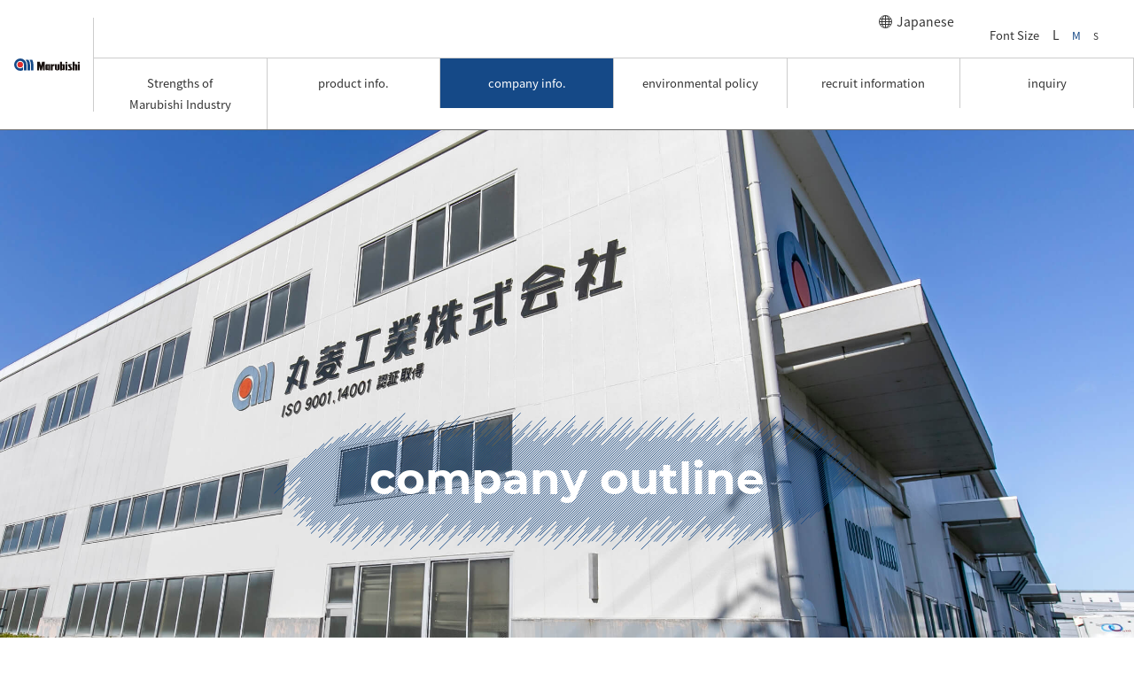

--- FILE ---
content_type: text/html; charset=UTF-8
request_url: https://www.marubishi-industry.co.jp/en/corporate/profile
body_size: 6384
content:
<!doctype html><!--[if lt IE 7]> <html class="no-js lt-ie9 lt-ie8 lt-ie7" lang="en" > <![endif]--><!--[if IE 7]>    <html class="no-js lt-ie9 lt-ie8" lang="en" >        <![endif]--><!--[if IE 8]>    <html class="no-js lt-ie9" lang="en" >               <![endif]--><!--[if gt IE 8]><!--><html class="no-js" lang="en"><!--<![endif]--><head>
    <meta charset="utf-8">
    <meta http-equiv="X-UA-Compatible" content="IE=edge,chrome=1">
    <meta name="author" content="丸菱工業株式会社">
    <meta name="description" content="Marubishi Industry Co., Ltd. is an automobile interior manufacturer and its main product is automobile seats.Introducing the company overview of Marubishi.">
    <meta name="generator" content="HubSpot">
    <title>company outline |  company info. | Marubishi Industries Co., Ltd. </title>
    <link rel="shortcut icon" href="https://www.marubishi-industry.co.jp/hubfs/images/common/mega-menu/favicon.svg">
    
<meta name="viewport" content="width=device-width, initial-scale=1">

    <script src="/hs/hsstatic/jquery-libs/static-1.1/jquery/jquery-1.7.1.js"></script>
<script>hsjQuery = window['jQuery'];</script>
    <meta property="og:description" content="Marubishi Industry Co., Ltd. is an automobile interior manufacturer and its main product is automobile seats.Introducing the company overview of Marubishi.">
    <meta property="og:title" content="company outline |  company info. | Marubishi Industries Co., Ltd. ">
    <meta name="twitter:description" content="Marubishi Industry Co., Ltd. is an automobile interior manufacturer and its main product is automobile seats.Introducing the company overview of Marubishi.">
    <meta name="twitter:title" content="company outline |  company info. | Marubishi Industries Co., Ltd. ">

    

    
    <style>
a.cta_button{-moz-box-sizing:content-box !important;-webkit-box-sizing:content-box !important;box-sizing:content-box !important;vertical-align:middle}.hs-breadcrumb-menu{list-style-type:none;margin:0px 0px 0px 0px;padding:0px 0px 0px 0px}.hs-breadcrumb-menu-item{float:left;padding:10px 0px 10px 10px}.hs-breadcrumb-menu-divider:before{content:'›';padding-left:10px}.hs-featured-image-link{border:0}.hs-featured-image{float:right;margin:0 0 20px 20px;max-width:50%}@media (max-width: 568px){.hs-featured-image{float:none;margin:0;width:100%;max-width:100%}}.hs-screen-reader-text{clip:rect(1px, 1px, 1px, 1px);height:1px;overflow:hidden;position:absolute !important;width:1px}
</style>

<link rel="stylesheet" href="https://www.marubishi-industry.co.jp/hubfs/hub_generated/template_assets/1/24302849807/1743255082672/template__billboard.min.css">
<link rel="stylesheet" href="https://www.marubishi-industry.co.jp/hubfs/hub_generated/template_assets/1/24236806257/1743255078534/template__vegas.min.css">
<link rel="stylesheet" href="https://www.marubishi-industry.co.jp/hubfs/hub_generated/template_assets/1/24236878356/1743255077420/template__slick.min.css">
<link rel="stylesheet" href="https://www.marubishi-industry.co.jp/hubfs/hub_generated/template_assets/1/24236995083/1743255089598/template__heading-1.min.css">
<link rel="stylesheet" href="https://www.marubishi-industry.co.jp/hubfs/hub_generated/template_assets/1/24236792846/1743255085496/template__description-list.min.css">
<link rel="stylesheet" href="https://www.marubishi-industry.co.jp/hubfs/hub_generated/template_assets/1/24236931370/1743255091720/template_denatant-links.min.css">
<link rel="stylesheet" href="https://www.marubishi-industry.co.jp/hubfs/hub_generated/template_assets/1/24238228400/1743255091325/template__cta.min.css">
    

    
    <link rel="canonical" href="https://www.marubishi-industry.co.jp/en/corporate/profile">

<meta name="format-detection" content="telephone=no">
<!-- Google Tag Manager -->
<script>(function(w,d,s,l,i){w[l]=w[l]||[];w[l].push({'gtm.start':
new Date().getTime(),event:'gtm.js'});var f=d.getElementsByTagName(s)[0],
j=d.createElement(s),dl=l!='dataLayer'?'&l='+l:'';j.async=true;j.src=
'https://www.googletagmanager.com/gtm.js?id='+i+dl;f.parentNode.insertBefore(j,f);
})(window,document,'script','dataLayer','GTM-TFNJG9G');</script>
<!-- End Google Tag Manager -->
<meta name="google-site-verification" content="7m1n-9OQf4ZIk6sjccR4Q0mAv5mUZNXKML1GYL4xHK0">
<meta property="og:url" content="https://www.marubishi-industry.co.jp/en/corporate/profile">
<meta name="twitter:card" content="summary">
<meta http-equiv="content-language" content="en">
<link rel="alternate" hreflang="en" href="https://www.marubishi-industry.co.jp/en/corporate/profile">
<link rel="alternate" hreflang="ja-jp" href="https://www.marubishi-industry.co.jp/corporate/profile">
<link rel="stylesheet" href="//7052064.fs1.hubspotusercontent-na1.net/hubfs/7052064/hub_generated/template_assets/DEFAULT_ASSET/1767723259071/template_layout.min.css">


<link rel="stylesheet" href="https://www.marubishi-industry.co.jp/hubfs/hub_generated/template_assets/1/24203341272/1743255084292/template_main.min.css">
<link rel="stylesheet" href="https://www.marubishi-industry.co.jp/hubfs/hub_generated/template_assets/1/37280645397/1743255092845/template_english.min.css">


    <script src=""></script>
    

</head>
<body class="   hs-content-id-37911893485 hs-site-page page " style="">
    <div class="header-container-wrapper">
    <div class="header-container container-fluid">

<div class="row-fluid-wrapper row-depth-1 row-number-1 ">
<div class="row-fluid ">
<div class="span12 widget-span widget-type-raw_html " style="" data-widget-type="raw_html" data-x="0" data-w="12">
<div class="cell-wrapper layout-widget-wrapper">
<span id="hs_cos_wrapper_module_152766455393240" class="hs_cos_wrapper hs_cos_wrapper_widget hs_cos_wrapper_type_raw_html" style="" data-hs-cos-general-type="widget" data-hs-cos-type="raw_html"><div id="header-top"></div></span>
</div><!--end layout-widget-wrapper -->
</div><!--end widget-span -->
</div><!--end row-->
</div><!--end row-wrapper -->

<div class="row-fluid-wrapper row-depth-1 row-number-2 ">
<div class="row-fluid ">
<div class="span12 widget-span widget-type-cell site-header01" style="" data-widget-type="cell" data-x="0" data-w="12">

<div class="row-fluid-wrapper row-depth-1 row-number-3 ">
<div class="row-fluid ">
<div class="span12 widget-span widget-type-global_group " style="" data-widget-type="global_group" data-x="0" data-w="12">
<div class="" data-global-widget-path="generated_global_groups/37279115916.html"><div class="row-fluid-wrapper row-depth-1 row-number-1 ">
<div class="row-fluid ">
<div class="span12 widget-span widget-type-cell header-wrap" style="" data-widget-type="cell" data-x="0" data-w="12">

<div class="row-fluid-wrapper row-depth-1 row-number-2 ">
<div class="row-fluid ">
<div class="span12 widget-span widget-type-cell nav-main" style="" data-widget-type="cell" data-x="0" data-w="12">

<div class="row-fluid-wrapper row-depth-1 row-number-3 ">
<div class="row-fluid ">
<div class="span4 widget-span widget-type-cell header-left" style="" data-widget-type="cell" data-x="0" data-w="4">

<div class="row-fluid-wrapper row-depth-1 row-number-4 ">
<div class="row-fluid ">
<div class="span12 widget-span widget-type-custom_widget logo" style="" data-widget-type="custom_widget" data-x="0" data-w="12">
<div id="hs_cos_wrapper_module_158090030331036" class="hs_cos_wrapper hs_cos_wrapper_widget hs_cos_wrapper_type_module widget-type-logo" style="" data-hs-cos-general-type="widget" data-hs-cos-type="module">
  






















  
  <span id="hs_cos_wrapper_module_158090030331036_hs_logo_widget" class="hs_cos_wrapper hs_cos_wrapper_widget hs_cos_wrapper_type_logo" style="" data-hs-cos-general-type="widget" data-hs-cos-type="logo"><a href="/en?hsLang=en" id="hs-link-module_158090030331036_hs_logo_widget" style="border-width:0px;border:0px;"><img src="https://www.marubishi-industry.co.jp/hubfs/images/common/img-logo_en.svg" class="hs-image-widget " height="50" style="height: auto;width:266px;border-width:0px;border:0px;" width="266" alt="img-logo_en" title="img-logo_en"></a></span>
</div>

</div><!--end widget-span -->
</div><!--end row-->
</div><!--end row-wrapper -->

</div><!--end widget-span -->
<div class="span8 widget-span widget-type-cell header-lower" style="" data-widget-type="cell" data-x="4" data-w="8">

<div class="row-fluid-wrapper row-depth-1 row-number-5 ">
<div class="row-fluid ">
<div class="span12 widget-span widget-type-custom_widget global-menu-utility global-menu-utility--pc" style="" data-widget-type="custom_widget" data-x="0" data-w="12">
<div id="hs_cos_wrapper_module_157857395629920" class="hs_cos_wrapper hs_cos_wrapper_widget hs_cos_wrapper_type_module widget-type-rich_text" style="" data-hs-cos-general-type="widget" data-hs-cos-type="module"><span id="hs_cos_wrapper_module_157857395629920_" class="hs_cos_wrapper hs_cos_wrapper_widget hs_cos_wrapper_type_rich_text" style="" data-hs-cos-general-type="widget" data-hs-cos-type="rich_text"><div class="nav">
<div class="nav__item">
<p><a href="/?hsLang=ja">Japanese</a></p>
</div>
<div class="nav__item">
<div class="font-wrap">
<p>Font Size</p>
<ul class="font-size">
<li class="js-size size-l"><span>L</span></li>
<li class="js-size size-m is-active"><span>M</span></li>
<li class="js-size size-s"><span>S</span></li>
</ul>
</div>
</div>
</div></span></div>

</div><!--end widget-span -->
</div><!--end row-->
</div><!--end row-wrapper -->

<div class="row-fluid-wrapper row-depth-1 row-number-6 ">
<div class="row-fluid ">
<div class="span12 widget-span widget-type-menu global-menu vertical" style="" data-widget-type="menu" data-x="0" data-w="12">
<div class="cell-wrapper layout-widget-wrapper">
<span id="hs_cos_wrapper_module_1490953981391499" class="hs_cos_wrapper hs_cos_wrapper_widget hs_cos_wrapper_type_menu" style="" data-hs-cos-general-type="widget" data-hs-cos-type="menu"><div id="hs_menu_wrapper_module_1490953981391499" class="hs-menu-wrapper active-branch flyouts hs-menu-flow-horizontal" role="navigation" data-sitemap-name="default" data-menu-id="37279233412" aria-label="Navigation Menu">
 <ul role="menu" class="active-branch">
  <li class="hs-menu-item hs-menu-depth-1 hs-item-has-children" role="none"><a href="https://www.marubishi-industry.co.jp/en/strength" aria-haspopup="true" aria-expanded="false" role="menuitem">Strengths of <br>Marubishi Industry</a>
   <ul role="menu" class="hs-menu-children-wrapper">
    <li class="hs-menu-item hs-menu-depth-2" role="none"><a href="https://www.marubishi-industry.co.jp/en/strength/tour" role="menuitem">Tour of Marubishi Industry</a></li>
    <li class="hs-menu-item hs-menu-depth-2" role="none"><a href="https://www.marubishi-industry.co.jp/en/strength/skill" role="menuitem">craftsmanship</a></li>
    <li class="hs-menu-item hs-menu-depth-2" role="none"><a href="https://www.marubishi-industry.co.jp/en/strength/story" role="menuitem">development story</a></li>
    <li class="hs-menu-item hs-menu-depth-2" role="none"><a href="https://www.marubishi-industry.co.jp/en/strength/development" role="menuitem">development &amp; technology</a></li>
   </ul></li>
  <li class="hs-menu-item hs-menu-depth-1 hs-item-has-children" role="none"><a href="https://www.marubishi-industry.co.jp/en/products" aria-haspopup="true" aria-expanded="false" role="menuitem">product info.</a>
   <ul role="menu" class="hs-menu-children-wrapper">
    <li class="hs-menu-item hs-menu-depth-2 hs-item-has-children" role="none"><a href="https://www.marubishi-industry.co.jp/en/products/automobile" role="menuitem">automotive related</a>
     <ul role="menu" class="hs-menu-children-wrapper">
      <li class="hs-menu-item hs-menu-depth-3" role="none"><a href="https://www.marubishi-industry.co.jp/en/products/automobile/seat" role="menuitem">automotive seat</a></li>
      <li class="hs-menu-item hs-menu-depth-3" role="none"><a href="https://www.marubishi-industry.co.jp/en/products/automobile/console" role="menuitem">automotive interior parts</a></li>
     </ul></li>
    <li class="hs-menu-item hs-menu-depth-2 hs-item-has-children" role="none"><a href="https://www.marubishi-industry.co.jp/en/products/health" role="menuitem">health care products</a>
     <ul role="menu" class="hs-menu-children-wrapper">
      <li class="hs-menu-item hs-menu-depth-3" role="none"><a href="https://www.marubishi-industry.co.jp/en/products/health/chair" role="menuitem">sit on the chair</a></li>
      <li class="hs-menu-item hs-menu-depth-3" role="none"><a href="https://www.marubishi-industry.co.jp/en/products/health/wheelchair" role="menuitem">sit on the wheelchair</a></li>
      <li class="hs-menu-item hs-menu-depth-3" role="none"><a href="https://www.marubishi-industry.co.jp/en/products/health/floor" role="menuitem">sit on the floor</a></li>
      <li class="hs-menu-item hs-menu-depth-3" role="none"><a href="https://www.marubishi-industry.co.jp/en/products/health/passenger_seat" role="menuitem">sit on the passenger seat</a></li>
     </ul></li>
   </ul></li>
  <li class="hs-menu-item hs-menu-depth-1 hs-item-has-children active-branch" role="none"><a href="https://www.marubishi-industry.co.jp/en/corporate" aria-haspopup="true" aria-expanded="false" role="menuitem">company info.</a>
   <ul role="menu" class="hs-menu-children-wrapper active-branch">
    <li class="hs-menu-item hs-menu-depth-2" role="none"><a href="https://www.marubishi-industry.co.jp/en/corporate/message" role="menuitem">message</a></li>
    <li class="hs-menu-item hs-menu-depth-2 active active-branch" role="none"><a href="https://www.marubishi-industry.co.jp/en/corporate/profile" role="menuitem">company outline</a></li>
    <li class="hs-menu-item hs-menu-depth-2" role="none"><a href="https://www.marubishi-industry.co.jp/en/corporate/history" role="menuitem">history of marubishi</a></li>
   </ul></li>
  <li class="hs-menu-item hs-menu-depth-1" role="none"><a href="javascript:;" role="menuitem">news</a></li>
  <li class="hs-menu-item hs-menu-depth-1" role="none"><a href="https://www.marubishi-industry.co.jp/en/environmental_policy" role="menuitem">environmental policy</a></li>
  <li class="hs-menu-item hs-menu-depth-1 hs-item-has-children" role="none"><a href="https://www.marubishi-industry.co.jp/en/recruit" aria-haspopup="true" aria-expanded="false" role="menuitem">recruit information</a>
   <ul role="menu" class="hs-menu-children-wrapper">
    <li class="hs-menu-item hs-menu-depth-2" role="none"><a href="https://www.marubishi-industry.co.jp/en/recruit/work" role="menuitem">work in marubishi</a></li>
    <li class="hs-menu-item hs-menu-depth-2" role="none"><a href="https://www.marubishi-industry.co.jp/en/recruit/diversity" role="menuitem">diversity</a></li>
    <li class="hs-menu-item hs-menu-depth-2 hs-item-has-children" role="none"><a href="https://www.marubishi-industry.co.jp/en/recruit/staff" role="menuitem">job &amp; Staff introduction</a>
     <ul role="menu" class="hs-menu-children-wrapper">
      <li class="hs-menu-item hs-menu-depth-3" role="none"><a href="https://www.marubishi-industry.co.jp/en/recruit/staff/staff01" role="menuitem">Tatsuya Hidaka is a Line Manager of Manufacturing Section 1 in Production Department</a></li>
      <li class="hs-menu-item hs-menu-depth-3" role="none"><a href="https://www.marubishi-industry.co.jp/en/recruit/staff/staff02" role="menuitem">Fumina Akira is from Process Control Section 1 of Production Department </a></li>
      <li class="hs-menu-item hs-menu-depth-3" role="none"><a href="https://www.marubishi-industry.co.jp/en/recruit/staff/staff03" role="menuitem">Yang Xiao is from Planning Division of Planning Department </a></li>
     </ul></li>
    <li class="hs-menu-item hs-menu-depth-2" role="none"><a href="https://www.marubishi-industry.co.jp/en/recruit/requirements" role="menuitem">open position</a></li>
    <li class="hs-menu-item hs-menu-depth-2" role="none"><a href="https://www.marubishi-industry.co.jp/en/recruit/entry" role="menuitem">entry</a></li>
    <li class="hs-menu-item hs-menu-depth-2" role="none"><a href="https://www.marubishi-industry.co.jp/en/recruit/entry/thanks.html" role="menuitem">complete</a></li>
   </ul></li>
  <li class="hs-menu-item hs-menu-depth-1 hs-item-has-children" role="none"><a href="https://www.marubishi-industry.co.jp/en/form" aria-haspopup="true" aria-expanded="false" role="menuitem">inquiry</a>
   <ul role="menu" class="hs-menu-children-wrapper">
    <li class="hs-menu-item hs-menu-depth-2" role="none"><a href="https://www.marubishi-industry.co.jp/en/form/products" role="menuitem">inquiries about products</a></li>
    <li class="hs-menu-item hs-menu-depth-2" role="none"><a href="https://www.marubishi-industry.co.jp/en/form/corporation" role="menuitem">inquiries about company information</a></li>
    <li class="hs-menu-item hs-menu-depth-2" role="none"><a href="https://www.marubishi-industry.co.jp/en/form/recruit" role="menuitem">recruit inquiries</a></li>
    <li class="hs-menu-item hs-menu-depth-2" role="none"><a href="https://www.marubishi-industry.co.jp/en/form/other" role="menuitem">other inquiries</a></li>
    <li class="hs-menu-item hs-menu-depth-2" role="none"><a href="https://www.marubishi-industry.co.jp/en/form/products/thanks.html" role="menuitem">complete</a></li>
    <li class="hs-menu-item hs-menu-depth-2" role="none"><a href="https://www.marubishi-industry.co.jp/en/form/corporation/thanks.html" role="menuitem">complete</a></li>
    <li class="hs-menu-item hs-menu-depth-2" role="none"><a href="https://www.marubishi-industry.co.jp/en/form/recruit/thanks.html" role="menuitem">complete</a></li>
    <li class="hs-menu-item hs-menu-depth-2" role="none"><a href="https://www.marubishi-industry.co.jp/en/form/other/thanks.html" role="menuitem">complete</a></li>
   </ul></li>
  <li class="hs-menu-item hs-menu-depth-1" role="none"><a href="https://www.marubishi-industry.co.jp/en/privacy_policy" role="menuitem"><span class="word">privacy</span><span class="word">policy</span></a></li>
  <li class="hs-menu-item hs-menu-depth-1" role="none"><a href="https://www.marubishi-industry.co.jp/en/site_policy" role="menuitem">site policy</a></li>
  <li class="hs-menu-item hs-menu-depth-1" role="none"><a href="https://www.marubishi-industry.co.jp/en/sitemap" role="menuitem">sitemap</a></li>
 </ul>
</div></span></div><!--end layout-widget-wrapper -->
</div><!--end widget-span -->
</div><!--end row-->
</div><!--end row-wrapper -->

<div class="row-fluid-wrapper row-depth-1 row-number-7 ">
<div class="row-fluid ">
<div class="span12 widget-span widget-type-custom_widget global-menu-utility global-menu-utility--spwide" style="" data-widget-type="custom_widget" data-x="0" data-w="12">
<div id="hs_cos_wrapper_module_157900041207163" class="hs_cos_wrapper hs_cos_wrapper_widget hs_cos_wrapper_type_module widget-type-rich_text" style="" data-hs-cos-general-type="widget" data-hs-cos-type="module"><span id="hs_cos_wrapper_module_157900041207163_" class="hs_cos_wrapper hs_cos_wrapper_widget hs_cos_wrapper_type_rich_text" style="" data-hs-cos-general-type="widget" data-hs-cos-type="rich_text"><div class="nav">
<div class="nav__item">
<p><a href="/?hsLang=ja">Japanese</a></p>
</div>
<div class="nav__item">
<div class="font-wrap">
<p>Font Size</p>
<ul class="font-size">
<li class="js-size size-l"><span>L</span></li>
<li class="js-size size-m is-active"><span>M</span></li>
<li class="js-size size-s"><span>S</span></li>
</ul>
</div>
</div>
</div></span></div>

</div><!--end widget-span -->
</div><!--end row-->
</div><!--end row-wrapper -->

</div><!--end widget-span -->
</div><!--end row-->
</div><!--end row-wrapper -->

</div><!--end widget-span -->
</div><!--end row-->
</div><!--end row-wrapper -->

</div><!--end widget-span -->
</div><!--end row-->
</div><!--end row-wrapper -->
</div>
</div><!--end widget-span -->
</div><!--end row-->
</div><!--end row-wrapper -->

</div><!--end widget-span -->
</div><!--end row-->
</div><!--end row-wrapper -->

    </div><!--end header -->
</div><!--end header wrapper -->

<div class="body-container-wrapper">
    <div class="body-container container-fluid">

<div class="row-fluid-wrapper row-depth-1 row-number-1 ">
<div class="row-fluid ">
<div class="span12 widget-span widget-type-custom_widget " style="" data-widget-type="custom_widget" data-x="0" data-w="12">
<div id="hs_cos_wrapper_module_157855514046966" class="hs_cos_wrapper hs_cos_wrapper_widget hs_cos_wrapper_type_module" style="" data-hs-cos-general-type="widget" data-hs-cos-type="module">



<style type="text/css">
.billboard {background-image: url(https://www.marubishi-industry.co.jp/hubfs/images/corporate/profile/kv-profile-pc.jpg); background-position:center top;}
  
  
  @media only screen and (max-width: 1049px) {
    .billboard {background-image: url(https://www.marubishi-industry.co.jp/hubfs/images/corporate/profile/kv-profile-tb.jpg); background-position:center top;}
  }
   
    
  @media only screen and (max-width: 767px) {
    .billboard {background-image: url(https://www.marubishi-industry.co.jp/hubfs/images/corporate/profile/kv-profile-sp.jpg); background-position:center top;}
  }
   
</style>

<div class="billboard billboard--type02">
</div>




</div>

</div><!--end widget-span -->
</div><!--end row-->
</div><!--end row-wrapper -->

<div class="row-fluid-wrapper row-depth-1 row-number-2 ">
<div class="row-fluid ">
<div class="span12 widget-span widget-type-cell site-content f_middle" style="" data-widget-type="cell" data-x="0" data-w="12">

<div class="row-fluid-wrapper row-depth-1 row-number-3 ">
<div class="row-fluid ">
<div class="span12 widget-span widget-type-custom_widget " style="" data-widget-type="custom_widget" data-x="0" data-w="12">
<div id="hs_cos_wrapper_module_1604899529985788" class="hs_cos_wrapper hs_cos_wrapper_widget hs_cos_wrapper_type_module" style="" data-hs-cos-general-type="widget" data-hs-cos-type="module"><div class="h1-box">
  <div class="heading-1-wrap">
    <h1 class="heading-1"><span class="heading-1__eng">company outline</span></h1>
  </div>
</div></div>

</div><!--end widget-span -->
</div><!--end row-->
</div><!--end row-wrapper -->

<div class="row-fluid-wrapper row-depth-1 row-number-4 ">
<div class="row-fluid ">
<div class="span12 widget-span widget-type-custom_widget " style="" data-widget-type="custom_widget" data-x="0" data-w="12">
<div id="hs_cos_wrapper_module_1578578021902168" class="hs_cos_wrapper hs_cos_wrapper_widget hs_cos_wrapper_type_module widget-type-menu" style="" data-hs-cos-general-type="widget" data-hs-cos-type="module">
<span id="hs_cos_wrapper_module_1578578021902168_" class="hs_cos_wrapper hs_cos_wrapper_widget hs_cos_wrapper_type_menu" style="" data-hs-cos-general-type="widget" data-hs-cos-type="menu"><div class="hs-breadcrumb-menu-wrapper" id="hs_menu_wrapper_module_1578578021902168_" role="navigation" data-sitemap-name="default" data-menu-id="37279233412">
 <ul class="hs-breadcrumb-menu">
  <li class="hs-breadcrumb-menu-item first-crumb"><a href="https://www.marubishi-industry.co.jp/en/corporate?hsLang=en" class="hs-breadcrumb-label">company info.</a><span class="hs-breadcrumb-menu-divider"></span></li>
  <li class="hs-breadcrumb-menu-item last-crumb"><span class="hs-breadcrumb-label">company outline</span></li>
 </ul>
</div></span></div>

</div><!--end widget-span -->
</div><!--end row-->
</div><!--end row-wrapper -->

<div class="row-fluid-wrapper row-depth-1 row-number-5 ">
<div class="row-fluid ">
<div class="span12 widget-span widget-type-cell section" style="" data-widget-type="cell" data-x="0" data-w="12">

<div class="row-fluid-wrapper row-depth-1 row-number-6 ">
<div class="row-fluid ">
<div class="span12 widget-span widget-type-widget_container " style="" data-widget-type="widget_container" data-x="0" data-w="12">
<span id="hs_cos_wrapper_module_152766478862854" class="hs_cos_wrapper hs_cos_wrapper_widget_container hs_cos_wrapper_type_widget_container" style="" data-hs-cos-general-type="widget_container" data-hs-cos-type="widget_container"><div id="hs_cos_wrapper_widget_1580181221885" class="hs_cos_wrapper hs_cos_wrapper_widget hs_cos_wrapper_type_module" style="" data-hs-cos-general-type="widget" data-hs-cos-type="module"><div class="division-top-ll">
  <div class="container">
  <div class="description-list">
    
    <dl class="description-list__item">
      <dt class="description-list__heading">firm name</dt>
      <dd class="description-list__content">
        
      	<p class="paragraph">
      		Marubishi Industry Co., Ltd.
        </p>
      </dd>
    </dl>
    
    <dl class="description-list__item">
      <dt class="description-list__heading">location</dt>
      <dd class="description-list__content">
        
        <dl class="description-list__content__inner">
          <dt>Headquarters / Head Factory</dt>
          <dd>〒485-8505 1251-3, Honjo, Komaki city, Aichi prefecture, Japan<br>TEL. <span class="tel-link">0568-79-9211</span><br>FAX. 0568-79-7841</dd>
        </dl>
        
      	<p class="paragraph">
      		
        </p>
      </dd>
    </dl>
    
    <dl class="description-list__item">
      <dt class="description-list__heading">access</dt>
      <dd class="description-list__content">
        
        <dl class="description-list__content__inner">
          <dt>【From Komaki Interchange (Tomei)】</dt>
          <dd>Get off at the Komaki intersection toward Inuyama, turn right at the "Muranaka" intersection, proceed for about 10 minutes, and turn left at the "Kamizue" intersection for 500m.                                                                                                                                                                                                                                                     20 minutes from Komaki interchange.</dd>
        </dl>
        
        <dl class="description-list__content__inner">
          <dt>【From Komaki Higashi Interchange (Chuo Expressway)】</dt>
          <dd>Get off the Komaki Higashi intersection and turn left. Go through the Chuo Expressway and turn left. Go down the slope and turn right at the "Oyama" traffic light. Go forward about 4km and turn left at the intersection of "Honjo". Immediately after the first traffic light. 15 minutes from Komaki Higashi Interchange.</dd>
        </dl>
        
        <dl class="description-list__content__inner">
          <dt>【From Kasugai Interchange (Tomei)】</dt>
          <dd>From Kasugai Interchange, take Route 19 toward Tajimi. Turn left at the "Kasugai I.C" traffic light, follow Route 155 toward Komaki for about 5 km, turn right at "Kamitaragacho Kita", and 500 m from the "Kamizue" intersection. 20 minutes from Kasugai Interchange.</dd>
        </dl>
        
      	<p class="paragraph">
      		
        </p>
      </dd>
    </dl>
    
  </div>    
</div>
</div></div>
<div id="hs_cos_wrapper_widget_1580182036714" class="hs_cos_wrapper hs_cos_wrapper_widget hs_cos_wrapper_type_module" style="" data-hs-cos-general-type="widget" data-hs-cos-type="module"><div class="division-top-l">
    <div class="container">
      
      <h2 class="heading-2"><span class="heading-2__txt">associated　company</span></h2>
      
      
      
    </div>
</div></div>
<div id="hs_cos_wrapper_widget_1588214123614" class="hs_cos_wrapper hs_cos_wrapper_widget hs_cos_wrapper_type_module" style="" data-hs-cos-general-type="widget" data-hs-cos-type="module"><div>
    <div class="container">
      
      <h3 class="heading-4">Marubishi Company Co., Ltd.</h3>
      
      
      
    </div>
</div></div>
<div id="hs_cos_wrapper_widget_1588214582775" class="hs_cos_wrapper hs_cos_wrapper_widget hs_cos_wrapper_type_module" style="" data-hs-cos-general-type="widget" data-hs-cos-type="module"><div class="division-top-s">
  <div class="container">
  <div class="description-list">
    
    <dl class="description-list__item">
      <dt class="description-list__heading">firm name</dt>
      <dd class="description-list__content">
        
      	<p class="paragraph">
      		Marubishi Industry Co., Ltd.
        </p>
      </dd>
    </dl>
    
    <dl class="description-list__item">
      <dt class="description-list__heading">location</dt>
      <dd class="description-list__content">
        
      	<p class="paragraph">
      		 〒485-8505    1251-3, Honjo, Komaki city, Aichi prefecture, Japan
        </p>
      </dd>
    </dl>
    
  </div>    
</div>
</div></div>
<div id="hs_cos_wrapper_widget_1588214777228" class="hs_cos_wrapper hs_cos_wrapper_widget hs_cos_wrapper_type_module" style="" data-hs-cos-general-type="widget" data-hs-cos-type="module"><div class="division-top-m">
    <div class="container">
      
      <h3 class="heading-4">MARUBISHI SUMMIT INDUSTRY VIETNAM CO.,LTD(MSV)</h3>
      
      
      
    </div>
</div></div>
<div id="hs_cos_wrapper_widget_1588214820527" class="hs_cos_wrapper hs_cos_wrapper_widget hs_cos_wrapper_type_module" style="" data-hs-cos-general-type="widget" data-hs-cos-type="module"><div class="division-top-s">
  <div class="container">
  <div class="description-list">
    
    <dl class="description-list__item">
      <dt class="description-list__heading">firm name</dt>
      <dd class="description-list__content">
        
      	<p class="paragraph">
      		MARUBISHI SUMMIT INDUSTRY VIETNAM CO.,LTD(MSV)
        </p>
      </dd>
    </dl>
    
    <dl class="description-list__item">
      <dt class="description-list__heading">location</dt>
      <dd class="description-list__content">
        
      	<p class="paragraph">
      		Lot 4A, Binh Chieu Industrial Zone, Thu Duc Dist., HCMCity.
        </p>
      </dd>
    </dl>
    
  </div>    
</div>
</div></div></span>
</div><!--end widget-span -->
</div><!--end row-->
</div><!--end row-wrapper -->

<div class="row-fluid-wrapper row-depth-1 row-number-7 ">
<div class="row-fluid ">
<div class="span12 widget-span widget-type-custom_widget " style="" data-widget-type="custom_widget" data-x="0" data-w="12">
<div id="hs_cos_wrapper_module_1579660586921709" class="hs_cos_wrapper hs_cos_wrapper_widget hs_cos_wrapper_type_module" style="" data-hs-cos-general-type="widget" data-hs-cos-type="module"><div class="division-top-ll">
  <div class="container">
    <div class="denatant-links">
      <ul class="denatant-links__list">
         
        <li class="denatant-links__list__item">
          <p class="button button--text">
            
            
            <a href="https://www.marubishi-industry.co.jp/en/corporate/message?hsLang=en" class="icon icon--default">
              <span class="icon__arrow"></span><span>message</span>
            </a>
          </p>
        </li>
        
        <li class="denatant-links__list__item">
          <p class="button button--text">
            
            
            <a href="https://www.marubishi-industry.co.jp/en/corporate/profile" class="icon icon--default">
              <span class="icon__arrow"></span><span>company outline</span>
            </a>
          </p>
        </li>
        
        <li class="denatant-links__list__item">
          <p class="button button--text">
            
            
            <a href="https://www.marubishi-industry.co.jp/en/corporate/history?hsLang=en" class="icon icon--default">
              <span class="icon__arrow"></span><span>history of marubish</span>
            </a>
          </p>
        </li>
        
      </ul>
    </div>
  </div>
</div></div>

</div><!--end widget-span -->
</div><!--end row-->
</div><!--end row-wrapper -->

</div><!--end widget-span -->
</div><!--end row-->
</div><!--end row-wrapper -->

</div><!--end widget-span -->
</div><!--end row-->
</div><!--end row-wrapper -->

    </div><!--end body -->
</div><!--end body wrapper -->

<div class="footer-container-wrapper">
    <div class="footer-container container-fluid">

<div class="row-fluid-wrapper row-depth-1 row-number-1 ">
<div class="row-fluid ">
<div class="span12 widget-span widget-type-cell site-footer-wrapper" style="" data-widget-type="cell" data-x="0" data-w="12">

<div class="row-fluid-wrapper row-depth-1 row-number-2 ">
<div class="row-fluid ">
<div class="span12 widget-span widget-type-cell container" style="" data-widget-type="cell" data-x="0" data-w="12">

<div class="row-fluid-wrapper row-depth-1 row-number-3 ">
<div class="row-fluid ">
<div class="span12 widget-span widget-type-custom_widget page-top" style="" data-widget-type="custom_widget" data-x="0" data-w="12">
<div id="hs_cos_wrapper_module_1571985363378105" class="hs_cos_wrapper hs_cos_wrapper_widget hs_cos_wrapper_type_module widget-type-rich_text" style="" data-hs-cos-general-type="widget" data-hs-cos-type="module"><span id="hs_cos_wrapper_module_1571985363378105_" class="hs_cos_wrapper hs_cos_wrapper_widget hs_cos_wrapper_type_rich_text" style="" data-hs-cos-general-type="widget" data-hs-cos-type="rich_text"><a href="#top"><span class="icon__arrow">&nbsp;</span>page up</a></span></div>

</div><!--end widget-span -->
</div><!--end row-->
</div><!--end row-wrapper -->

</div><!--end widget-span -->
</div><!--end row-->
</div><!--end row-wrapper -->

<div class="row-fluid-wrapper row-depth-1 row-number-4 ">
<div class="row-fluid ">
<div class="span12 widget-span widget-type-custom_widget " style="" data-widget-type="custom_widget" data-x="0" data-w="12">
<div id="hs_cos_wrapper_module_1604898607115440" class="hs_cos_wrapper hs_cos_wrapper_widget hs_cos_wrapper_type_module" style="" data-hs-cos-general-type="widget" data-hs-cos-type="module"><div class="cta-wrapper"> 
  <div class="cta-banner">
    <a class="cta-contact cta-contact--pdf" style="background-image: url(https://www.marubishi-industry.co.jp/hubfs/images/common/cta_download.jpg);" target="_blank" href="https://cta-redirect.hubspot.com/cta/redirect/6949206/e369347d-d43a-4981-9194-a395403e8126">
      <span class="cta-contact__inner"><span class="cta-contact__inner__text"><span class="icon__arrow"></span>Company brochure download（Getting Ready）</span></span>
    </a>
  </div>
  <div class="cta-banner cta-banner-link">
    <div style="background-image: url(https://www.marubishi-industry.co.jp/hubfs/images/common/cta_contact.jpg);" class="cta-contact">
    <!--HubSpot Call-to-Action Code -->
      <span class="hs-cta-wrapper cta-contact__inner" id="hs-cta-wrapper-d0090187-2c71-43fc-9ba8-5eebac0391d2"><span class="cta-contact__inner__text hs-cta-node hs-cta-d0090187-2c71-43fc-9ba8-5eebac0391d2" id="hs-cta-d0090187-2c71-43fc-9ba8-5eebac0391d2"><!--[if lte IE 8]><div id="hs-cta-ie-element"></div><![endif]--><a class="cta-contact__inner__text" href="https://cta-redirect.hubspot.com/cta/redirect/6949206/d0090187-2c71-43fc-9ba8-5eebac0391d2" target="_blank"><img class="hs-cta-img" id="hs-cta-img-d0090187-2c71-43fc-9ba8-5eebac0391d2" style="border-width:0px;" src="https://no-cache.hubspot.com/cta/default/6949206/d0090187-2c71-43fc-9ba8-5eebac0391d2.png" alt="Inquiry"></a></span><script charset="utf-8" src="https://js.hscta.net/cta/current.js"></script><script type="text/javascript"> hbspt.cta.load(6949206, 'd0090187-2c71-43fc-9ba8-5eebac0391d2', {}); </script></span><!-- end HubSpot Call-to-Action Code -->
    </div>
  </div>
</div></div>

</div><!--end widget-span -->
</div><!--end row-->
</div><!--end row-wrapper -->

<div class="row-fluid-wrapper row-depth-1 row-number-5 ">
<div class="row-fluid ">
<div class="span12 widget-span widget-type-cell site-footer" style="" data-widget-type="cell" data-x="0" data-w="12">

<div class="row-fluid-wrapper row-depth-1 row-number-6 ">
<div class="row-fluid ">
<div class="span12 widget-span widget-type-global_group " style="" data-widget-type="global_group" data-x="0" data-w="12">
<div class="" data-global-widget-path="generated_global_groups/37279099122.html"><div class="row-fluid-wrapper row-depth-1 row-number-1 ">
<div class="row-fluid ">
<div class="span12 widget-span widget-type-cell footer-middle01" style="" data-widget-type="cell" data-x="0" data-w="12">

<div class="row-fluid-wrapper row-depth-1 row-number-2 ">
<div class="row-fluid ">
<div class="span12 widget-span widget-type-cell container footer-menu" style="" data-widget-type="cell" data-x="0" data-w="12">

<div class="row-fluid-wrapper row-depth-1 row-number-3 ">
<div class="row-fluid ">
<div class="span12 widget-span widget-type-menu " style="" data-widget-type="menu" data-x="0" data-w="12">
<div class="cell-wrapper layout-widget-wrapper">
<span id="hs_cos_wrapper_module_146822221171425066" class="hs_cos_wrapper hs_cos_wrapper_widget hs_cos_wrapper_type_menu" style="" data-hs-cos-general-type="widget" data-hs-cos-type="menu"><div id="hs_menu_wrapper_module_146822221171425066" class="hs-menu-wrapper active-branch no-flyouts hs-menu-flow-horizontal" role="navigation" data-sitemap-name="default" data-menu-id="37279233412" aria-label="Navigation Menu">
 <ul role="menu" class="active-branch">
  <li class="hs-menu-item hs-menu-depth-1 hs-item-has-children" role="none"><a href="https://www.marubishi-industry.co.jp/en/strength" aria-haspopup="true" aria-expanded="false" role="menuitem">Strengths of <br>Marubishi Industry</a>
   <ul role="menu" class="hs-menu-children-wrapper">
    <li class="hs-menu-item hs-menu-depth-2" role="none"><a href="https://www.marubishi-industry.co.jp/en/strength/tour" role="menuitem">Tour of Marubishi Industry</a></li>
    <li class="hs-menu-item hs-menu-depth-2" role="none"><a href="https://www.marubishi-industry.co.jp/en/strength/skill" role="menuitem">craftsmanship</a></li>
    <li class="hs-menu-item hs-menu-depth-2" role="none"><a href="https://www.marubishi-industry.co.jp/en/strength/story" role="menuitem">development story</a></li>
    <li class="hs-menu-item hs-menu-depth-2" role="none"><a href="https://www.marubishi-industry.co.jp/en/strength/development" role="menuitem">development &amp; technology</a></li>
   </ul></li>
  <li class="hs-menu-item hs-menu-depth-1 hs-item-has-children" role="none"><a href="https://www.marubishi-industry.co.jp/en/products" aria-haspopup="true" aria-expanded="false" role="menuitem">product info.</a>
   <ul role="menu" class="hs-menu-children-wrapper">
    <li class="hs-menu-item hs-menu-depth-2 hs-item-has-children" role="none"><a href="https://www.marubishi-industry.co.jp/en/products/automobile" role="menuitem">automotive related</a></li>
    <li class="hs-menu-item hs-menu-depth-2 hs-item-has-children" role="none"><a href="https://www.marubishi-industry.co.jp/en/products/health" role="menuitem">health care products</a></li>
   </ul></li>
  <li class="hs-menu-item hs-menu-depth-1 hs-item-has-children active-branch" role="none"><a href="https://www.marubishi-industry.co.jp/en/corporate" aria-haspopup="true" aria-expanded="false" role="menuitem">company info.</a>
   <ul role="menu" class="hs-menu-children-wrapper active-branch">
    <li class="hs-menu-item hs-menu-depth-2" role="none"><a href="https://www.marubishi-industry.co.jp/en/corporate/message" role="menuitem">message</a></li>
    <li class="hs-menu-item hs-menu-depth-2 active active-branch" role="none"><a href="https://www.marubishi-industry.co.jp/en/corporate/profile" role="menuitem">company outline</a></li>
    <li class="hs-menu-item hs-menu-depth-2" role="none"><a href="https://www.marubishi-industry.co.jp/en/corporate/history" role="menuitem">history of marubishi</a></li>
   </ul></li>
  <li class="hs-menu-item hs-menu-depth-1" role="none"><a href="javascript:;" role="menuitem">news</a></li>
  <li class="hs-menu-item hs-menu-depth-1" role="none"><a href="https://www.marubishi-industry.co.jp/en/environmental_policy" role="menuitem">environmental policy</a></li>
  <li class="hs-menu-item hs-menu-depth-1 hs-item-has-children" role="none"><a href="https://www.marubishi-industry.co.jp/en/recruit" aria-haspopup="true" aria-expanded="false" role="menuitem">recruit information</a>
   <ul role="menu" class="hs-menu-children-wrapper">
    <li class="hs-menu-item hs-menu-depth-2" role="none"><a href="https://www.marubishi-industry.co.jp/en/recruit/work" role="menuitem">work in marubishi</a></li>
    <li class="hs-menu-item hs-menu-depth-2" role="none"><a href="https://www.marubishi-industry.co.jp/en/recruit/diversity" role="menuitem">diversity</a></li>
    <li class="hs-menu-item hs-menu-depth-2 hs-item-has-children" role="none"><a href="https://www.marubishi-industry.co.jp/en/recruit/staff" role="menuitem">job &amp; Staff introduction</a></li>
    <li class="hs-menu-item hs-menu-depth-2" role="none"><a href="https://www.marubishi-industry.co.jp/en/recruit/requirements" role="menuitem">open position</a></li>
    <li class="hs-menu-item hs-menu-depth-2" role="none"><a href="https://www.marubishi-industry.co.jp/en/recruit/entry" role="menuitem">entry</a></li>
    <li class="hs-menu-item hs-menu-depth-2" role="none"><a href="https://www.marubishi-industry.co.jp/en/recruit/entry/thanks.html" role="menuitem">complete</a></li>
   </ul></li>
  <li class="hs-menu-item hs-menu-depth-1 hs-item-has-children" role="none"><a href="https://www.marubishi-industry.co.jp/en/form" aria-haspopup="true" aria-expanded="false" role="menuitem">inquiry</a>
   <ul role="menu" class="hs-menu-children-wrapper">
    <li class="hs-menu-item hs-menu-depth-2" role="none"><a href="https://www.marubishi-industry.co.jp/en/form/products" role="menuitem">inquiries about products</a></li>
    <li class="hs-menu-item hs-menu-depth-2" role="none"><a href="https://www.marubishi-industry.co.jp/en/form/corporation" role="menuitem">inquiries about company information</a></li>
    <li class="hs-menu-item hs-menu-depth-2" role="none"><a href="https://www.marubishi-industry.co.jp/en/form/recruit" role="menuitem">recruit inquiries</a></li>
    <li class="hs-menu-item hs-menu-depth-2" role="none"><a href="https://www.marubishi-industry.co.jp/en/form/other" role="menuitem">other inquiries</a></li>
    <li class="hs-menu-item hs-menu-depth-2" role="none"><a href="https://www.marubishi-industry.co.jp/en/form/products/thanks.html" role="menuitem">complete</a></li>
    <li class="hs-menu-item hs-menu-depth-2" role="none"><a href="https://www.marubishi-industry.co.jp/en/form/corporation/thanks.html" role="menuitem">complete</a></li>
    <li class="hs-menu-item hs-menu-depth-2" role="none"><a href="https://www.marubishi-industry.co.jp/en/form/recruit/thanks.html" role="menuitem">complete</a></li>
    <li class="hs-menu-item hs-menu-depth-2" role="none"><a href="https://www.marubishi-industry.co.jp/en/form/other/thanks.html" role="menuitem">complete</a></li>
   </ul></li>
  <li class="hs-menu-item hs-menu-depth-1" role="none"><a href="https://www.marubishi-industry.co.jp/en/privacy_policy" role="menuitem"><span class="word">privacy</span><span class="word">policy</span></a></li>
  <li class="hs-menu-item hs-menu-depth-1" role="none"><a href="https://www.marubishi-industry.co.jp/en/site_policy" role="menuitem">site policy</a></li>
  <li class="hs-menu-item hs-menu-depth-1" role="none"><a href="https://www.marubishi-industry.co.jp/en/sitemap" role="menuitem">sitemap</a></li>
 </ul>
</div></span></div><!--end layout-widget-wrapper -->
</div><!--end widget-span -->
</div><!--end row-->
</div><!--end row-wrapper -->

</div><!--end widget-span -->
</div><!--end row-->
</div><!--end row-wrapper -->

</div><!--end widget-span -->
</div><!--end row-->
</div><!--end row-wrapper -->

<div class="row-fluid-wrapper row-depth-1 row-number-4 ">
<div class="row-fluid ">
<div class="span12 widget-span widget-type-cell footer-lower" style="" data-widget-type="cell" data-x="0" data-w="12">

<div class="row-fluid-wrapper row-depth-1 row-number-5 ">
<div class="row-fluid ">
<div class="span12 widget-span widget-type-cell footer-lower-menu" style="" data-widget-type="cell" data-x="0" data-w="12">

<div class="row-fluid-wrapper row-depth-1 row-number-6 ">
<div class="row-fluid ">
<div class="span12 widget-span widget-type-cell container" style="" data-widget-type="cell" data-x="0" data-w="12">

<div class="row-fluid-wrapper row-depth-1 row-number-7 ">
<div class="row-fluid ">
<div class="span12 widget-span widget-type-custom_widget " style="" data-widget-type="custom_widget" data-x="0" data-w="12">
<div id="hs_cos_wrapper_module_1578645541872160" class="hs_cos_wrapper hs_cos_wrapper_widget hs_cos_wrapper_type_module widget-type-rich_text" style="" data-hs-cos-general-type="widget" data-hs-cos-type="module"><span id="hs_cos_wrapper_module_1578645541872160_" class="hs_cos_wrapper hs_cos_wrapper_widget hs_cos_wrapper_type_rich_text" style="" data-hs-cos-general-type="widget" data-hs-cos-type="rich_text"><div class="footer-lower-menu-wrap">
<div class="footer-lower-menu-wrap__item">
<ul class="utility-links">
<li class="utility-links__item"><a href="/en/sitemap?hsLang=en">sitemap</a></li>
<li class="utility-links__item"><a href="/en/privacy_policy?hsLang=en">privacy policy</a></li>
<li class="utility-links__item"><a href="/en/site_policy?hsLang=en">site policy</a></li>
<li class="utility-links__item"><a href="/en/form?hsLang=en">inquiry</a></li>
</ul>
</div>
<div class="footer-lower-menu-wrap__item">
<p class="copy-right">© marubishi-industry Co. Ltd. All rights reserved.</p>
</div>
</div></span></div>

</div><!--end widget-span -->
</div><!--end row-->
</div><!--end row-wrapper -->

</div><!--end widget-span -->
</div><!--end row-->
</div><!--end row-wrapper -->

</div><!--end widget-span -->
</div><!--end row-->
</div><!--end row-wrapper -->

</div><!--end widget-span -->
</div><!--end row-->
</div><!--end row-wrapper -->
</div>
</div><!--end widget-span -->
</div><!--end row-->
</div><!--end row-wrapper -->

</div><!--end widget-span -->
</div><!--end row-->
</div><!--end row-wrapper -->

</div><!--end widget-span -->
</div><!--end row-->
</div><!--end row-wrapper -->

    </div><!--end footer -->
</div><!--end footer wrapper -->

    
<!-- HubSpot performance collection script -->
<script defer src="/hs/hsstatic/content-cwv-embed/static-1.1293/embed.js"></script>
<script src="https://www.marubishi-industry.co.jp/hubfs/hub_generated/template_assets/1/24203344607/1743255112686/template_main.min.js"></script>
<script>
var hsVars = hsVars || {}; hsVars['language'] = 'en';
</script>

<script src="/hs/hsstatic/cos-i18n/static-1.53/bundles/project.js"></script>
<script src="/hs/hsstatic/keyboard-accessible-menu-flyouts/static-1.17/bundles/project.js"></script>
<script src="https://www.marubishi-industry.co.jp/hubfs/hub_generated/template_assets/1/24203307813/1743255098394/template__jquery_vegas.min.js"></script>

<!-- Start of HubSpot Analytics Code -->
<script type="text/javascript">
var _hsq = _hsq || [];
_hsq.push(["setContentType", "standard-page"]);
_hsq.push(["setCanonicalUrl", "https:\/\/www.marubishi-industry.co.jp\/en\/corporate\/profile"]);
_hsq.push(["setPageId", "37911893485"]);
_hsq.push(["setContentMetadata", {
    "contentPageId": 24933390571,
    "legacyPageId": "37911893485",
    "contentFolderId": null,
    "contentGroupId": null,
    "abTestId": null,
    "languageVariantId": 37911893485,
    "languageCode": "en",
    
    
}]);
</script>

<script type="text/javascript" id="hs-script-loader" async defer src="/hs/scriptloader/6949206.js"></script>
<!-- End of HubSpot Analytics Code -->


<script type="text/javascript">
var hsVars = {
    render_id: "6caeacd9-c356-4944-aac5-be7f586a0ff4",
    ticks: 1767760348037,
    page_id: 37911893485,
    
    content_group_id: 0,
    portal_id: 6949206,
    app_hs_base_url: "https://app-na2.hubspot.com",
    cp_hs_base_url: "https://cp-na2.hubspot.com",
    language: "en",
    analytics_page_type: "standard-page",
    scp_content_type: "",
    
    analytics_page_id: "37911893485",
    category_id: 1,
    folder_id: 0,
    is_hubspot_user: false
}
</script>


<script defer src="/hs/hsstatic/HubspotToolsMenu/static-1.432/js/index.js"></script>




    <script src="//platform.linkedin.com/in.js" type="text/javascript"> lang: ja_JP</script>
<div id="fb-root"></div>
 <script>(function(d, s, id) {
  var js, fjs = d.getElementsByTagName(s)[0];
  if (d.getElementById(id)) return;
  js = d.createElement(s); js.id = id;
  js.src = "//connect.facebook.net/ja_JP/all.js#xfbml=1&status=0";
  fjs.parentNode.insertBefore(js, fjs);
}(document, 'script', 'facebook-jssdk'));</script>
<script type="text/javascript">
  window.___gcfg = {
    lang: 'ja',
    parsetags: 'onload'
  };
  (function() {
    var po = document.createElement('script'); po.type = 'text/javascript'; po.async = true;
    po.src = 'https://apis.google.com/js/platform.js';
    var s = document.getElementsByTagName('script')[0]; s.parentNode.insertBefore(po, s);
  })();
</script>
 <script>!function(d,s,id){var js,fjs=d.getElementsByTagName(s)[0];if(!d.getElementById(id)){js=d.createElement(s);js.id=id;js.src="https://platform.twitter.com/widgets.js";fjs.parentNode.insertBefore(js,fjs);}}(document,"script","twitter-wjs");</script>
    <!-- Generated by the HubSpot Template Builder - template version 1.03 -->

</body></html>

--- FILE ---
content_type: text/css
request_url: https://www.marubishi-industry.co.jp/hubfs/hub_generated/template_assets/1/24302849807/1743255082672/template__billboard.min.css
body_size: 1878
content:
.billboard{position:fixed;z-index:1;overflow:hidden;height:calc(100vh - 107px) !important;min-height:800px;transform:scale(1.1);transition:transform 1.5s ease-out}.billboard.is-view{transform:scale(1)}@media screen and (min-width:1366px){.billboard{height:100vh !important;width:calc(100% - 210px) !important}}@media only screen and (max-width:1179px){.billboard{height:calc(100vh - 59px) !important;min-height:inherit}}@media only screen and (max-width:768px){.billboard.billboard--type01,.billboard.billboard--type03{background-repeat:no-repeat;background-position:center top;background-size:cover}}.billboard.billboard--type01,.billboard.billboard--type03{width:100%;overflow:hidden;min-height:auto}@media only screen and (max-width:1179px){.billboard.billboard--type01,.billboard.billboard--type03{height:100vh !important;background-color:#ccc}}.billboard.billboard--type02{background-repeat:no-repeat;background-size:cover;height:390px;position:fixed;width:100%}@media only screen and (max-width:1179px){.billboard.billboard--type02{height:300px}}@media only screen and (max-width:767px){.billboard.billboard--type02{height:200px}}.billboard.billboard--type01 video{position:absolute;display:inherit;top:0;min-width:100%;min-height:100%;width:auto;height:auto;z-index:-100;background-size:cover;max-width:inherit;left:50%;transform:translate(-50%,0)}@media only screen and (max-width:1179px){.billboard.billboard--type01 video{display:none}}.site-content.glossary .billboard{background-image:url(https://cdn2.hubspot.net/hubfs/5766351/images/solutions/glossary/kv-glossary.jpg)}.billboard.billboard--type03{background-position:center;background-size:cover}.billboard.billboard--type03 video{position:absolute;display:inherit;top:0;min-width:100%;min-height:100%;width:auto;height:auto;z-index:0;background-size:cover;max-width:inherit;left:50%;transform:translate(-50%,0)}@media only screen and (max-width:1179px){.billboard.billboard--type03 video{display:none}}.billboard.billboard--type03 #play{background:url([data-uri]);background-size:contain;content:"";width:80px;height:80px;top:50%;left:50%;position:absolute;transform:translate(-50%,-50%);z-index:999}@media only screen and (max-width:767px){.billboard.billboard--type03 #play{top:calc(50% - 80px)}}.billboard-slide--tb,.billboard-slide--sp{display:none}@media only screen and (max-width:1179px){.billboard-slide--pc{display:none}}@media screen and (min-width:768px) and (max-width:1179px){.billboard-slide--tb{display:block}}@media only screen and (max-width:767px){.billboard-slide--sp{display:block}}.billboard.vegas-container{height:100vh !important;min-height:675px !important}@media only screen and (max-width:1179px){.billboard.vegas-container{height:calc(100vh - 85px) !important;min-height:auto !important}}@media only screen and (max-width:767px){.billboard.vegas-container{height:calc(100vh - 75px) !important}}

--- FILE ---
content_type: text/css
request_url: https://www.marubishi-industry.co.jp/hubfs/hub_generated/template_assets/1/24236878356/1743255077420/template__slick.min.css
body_size: 842
content:
html{line-height:1.3571428571;-ms-text-size-adjust:100%;-webkit-text-size-adjust:100%;-webkit-font-smoothing:antialiased}@media screen and (max-width:1179px){html{font-size:14px}}body{overflow-x:hidden}a{background-color:transparent;color:#0074d9}mark{background-color:#ffdc00;color:#111}input[type=submit],input[type=reset],html input[type=button],button{-webkit-appearance:button}input[type=search]::-webkit-search-cancel-button,input[type=search]::-webkit-search-decoration{-webkit-appearance:none}input[type=search]{-webkit-appearance:textfield}hr,img,iframe,fieldset,legend{border:0}input::-moz-focus-inner,button::-moz-focus-inner{border:0}abbr[title]{border-bottom:1px dotted}table{border-collapse:collapse}input[type=text],input[type=search],input[type=tel],input[type=url],input[type=email],input[type=password],input[type=number],input[type=color],textarea{border-radius:0}table{border-spacing:0}sub{bottom:-.2em}input[type=checkbox],input[type=radio]{-webkit-box-sizing:border-box;box-sizing:border-box}hr,input[type=search]{-webkit-box-sizing:content-box;box-sizing:content-box}input,button,select,optgroup,textarea{color:inherit}html body [disabled]{cursor:default}input[type=submit],input[type=reset],html input[type=button],button{cursor:pointer}article,section,nav,aside,header,footer,figure,figcaption,main{display:block}video,audio,progress,canvas{display:inline-block}[hidden],template{display:none}h1,h2,h3,h4,h5,h6,address,pre,code,samp,kbd,th,input,button,select,optgroup,textarea{font:inherit}pre,code,samp,kbd{font-family:Noto Mono,monospace}sub,sup{font-size:78.5714285714%}small{font-size:85.7142857143%}strong,b,optgroup{font-weight:700}hr{height:0}img{height:auto;width:100%}input[type=number]::-webkit-inner-spin-button,input[type=number]::-webkit-outer-spin-button{height:auto}sub,sup{line-height:0}input,button{line-height:1.3214285714}@media(min-width:768px) and (max-width:1179px){input,button{line-height:1.3035714286}}@media(max-width:414px){input,button{line-height:1.2857142857}}li{list-style:none}body,h1,h2,h3,h4,h5,h6,p,hr,pre,blockquote,ol,ul,dl,dd,figure,input,button,select,optgroup,textarea,fieldset{margin:0}img,iframe,video,canvas{max-width:100%}pre,textarea{overflow:auto}button{overflow:visible}ol,ul,td,th,input[type=checkbox],input[type=radio],fieldset,legend{padding:0}input::-moz-focus-inner,button::-moz-focus-inner{padding:0}sub,sup{position:relative}q:after{content:"\201D"}q:before{content:"\201C"}caption,th{text-align:left}abbr[title]{text-decoration:none}button,select{text-transform:none}sup{top:-.6em}sub,sup,progress,meter{vertical-align:baseline}img,iframe,video,audio,input[type=image],textarea,canvas{vertical-align:bottom}.list--float:after,.section--footer__breadcrumb-nav__list:after{clear:both;content:"";display:block}audio:not([controls]){display:none;height:0}svg:not(:root){max-width:100%;overflow:hidden;vertical-align:bottom}ul{list-style-type:none}.slick-slider{position:relative;display:block;-moz-box-sizing:border-box;box-sizing:border-box;-webkit-user-select:none;-moz-user-select:none;-ms-user-select:none;user-select:none;-webkit-touch-callout:none;-khtml-user-select:none;-ms-touch-action:pan-y;touch-action:pan-y;-webkit-tap-highlight-color:transparent}.slick-list{position:relative;display:block;overflow:hidden;margin:0;padding:0}.slick-list:focus{outline:0}.slick-list.dragging{cursor:pointer}.slick-slider .slick-track,.slick-slider .slick-list{-webkit-transform:translate3d(0,0,0);-moz-transform:translate3d(0,0,0);-ms-transform:translate3d(0,0,0);-o-transform:translate3d(0,0,0);transform:translate3d(0,0,0)}.slick-track{position:relative;top:0;left:0;display:block}.slick-track:before,.slick-track:after{content:'';display:table}.slick-track:after{clear:both}.slick-loading .slick-track{visibility:hidden}.slick-slide{display:none;float:left;height:100%;min-height:1px}[dir='rtl'] .slick-slide{float:right}.slick-slide img{display:block}.slick-slide.slick-loading img{display:none}.slick-slide.dragging img{pointer-events:none}.slick-initialized .slick-slide{display:block}.slick-loading .slick-slide{visibility:hidden}.slick-vertical .slick-slide{display:block;height:auto;border:1px solid transparent}.slick-arrow.slick-hidden{display:none}.slick-dots{display:block;list-style:none;margin-top:50px;padding:0;text-align:center;width:100%;z-index:2}@media screen and (max-width:767px){.slick-dots{margin-top:30px}}.slick-dots li{position:relative;display:inline-block;width:10px;height:10px;margin:0 5px;padding:0;cursor:pointer}.slick-dots li button{font-size:0;line-height:0;background-color:#ccc;display:block;-webkit-border-radius:11px;-moz-border-radius:11px;-ms-border-radius:11px;border-radius:11px;width:11px;height:11px;border:0;padding:0;cursor:pointer;color:transparent;outline:0;transition:.3s}.slick-dots li button:hover,.slick-dots li button:focus,.slick-dots li.slick-active button{background-color:#ccc;transition:.3s}

--- FILE ---
content_type: text/css
request_url: https://www.marubishi-industry.co.jp/hubfs/hub_generated/template_assets/1/24236995083/1743255089598/template__heading-1.min.css
body_size: 4228
content:
.h1-box{position:relative}.heading-1-wrap{opacity:0;transition:opacity 1s ease-in;display:flex;flex-wrap:wrap;align-items:center;align-content:center;justify-content:center;box-sizing:border-box;color:#fff;left:50%;bottom:100px;max-width:1220px;padding:50px 100px;position:absolute;transform:translate(-50%,0);width:100%;z-index:1;background-position:center;background-size:contain;background-repeat:no-repeat;background-image:url([data-uri])}.heading-1-wrap.is-view{opacity:1}@media screen and (max-width:1179px){.heading-1-wrap{width:calc(100% - 60px)}}@media only screen and (max-width:767px){.heading-1-wrap{width:100%}}.heading-1-wrap .h1-sub{width:100%;text-align:center;color:#fff;font-size:14px;font-family:'noto-sans-jp-bold','メイリオ',Meiryo,'ＭＳ Ｐゴシック',Osaka,sans-serif;line-height:1.2;letter-spacing:.5em;transition:.5s ease-in .75s;transform:translateY(10px);opacity:0}.heading-1-wrap.is-view .h1-sub{transform:translateY(0);opacity:1}.heading-1-wrap .heading-1__eng{width:100%;text-align:center;font-family:'Montserrat',serif;color:#fff;font-size:50px;margin-bottom:5px;display:inline-block;word-wrap:break-word;line-height:1;transition:.5s ease-in .5s;transform:translateY(10px);opacity:0}.heading-1-wrap.is-view .heading-1__eng{transform:translateY(0);opacity:1}@media only screen and (max-width:767px){.heading-1-wrap{padding:50px 30px;background-size:cover}.heading-1-wrap .heading-1__eng{font-size:40px}}

--- FILE ---
content_type: text/css
request_url: https://www.marubishi-industry.co.jp/hubfs/hub_generated/template_assets/1/24236792846/1743255085496/template__description-list.min.css
body_size: -292
content:
.description-list__item:first-child{border-top:1px solid #ccc;padding-top:15px}.description-list__item{border-bottom:1px solid #ccc;display:table;font-size:14px;position:relative;width:100%}@media screen and (max-width:1179px){.description-list__item{display:block}}.description-list__item:not(:first-child){margin-top:15px}@media screen and (max-width:1179px){.description-list__item:not(:first-child){margin-top:10px}}.description-list__heading{font-family:'noto-sans-jp-medium','メイリオ',Meiryo,'ＭＳ Ｐゴシック',Osaka,sans-serif;box-sizing:border-box;display:table-cell;padding-bottom:15px;vertical-align:top;width:120px}@media screen and (max-width:1179px){.description-list__heading{padding-bottom:0;display:block;padding-left:0;width:auto}}.description-list__content{box-sizing:border-box;display:table-cell;padding-left:60px;padding-bottom:15px;vertical-align:top;width:auto;line-height:2}@media screen and (max-width:1179px){.description-list__content{padding-left:40px;padding-right:10px}}@media screen and (max-width:1179px){.description-list__content{display:block;padding-left:0;padding-right:0;padding-bottom:15px}}.description-list__content .description-list__content__inner dt{font-family:'noto-sans-jp-medium','メイリオ',Meiryo,'ＭＳ Ｐゴシック',Osaka,sans-serif}.description-list__content .paragraph:not(:first-child){margin-top:5px}.description-list__content .button:not(:first-child){margin-top:0}.description-list__content .button--text{margin-top:0}

--- FILE ---
content_type: text/css
request_url: https://www.marubishi-industry.co.jp/hubfs/hub_generated/template_assets/1/24236931370/1743255091720/template_denatant-links.min.css
body_size: 205
content:
.denatant-links{padding:20px 30px;background-color:#eef2f7}.denatant-links .denatant-links__list{display:-webkit-box;display:-ms-flexbox;display:flex;-ms-flex-wrap:wrap;flex-wrap:wrap}.denatant-links .denatant-links__list .denatant-links__list__item{width:calc(25% - 20px);margin-left:20px}.denatant-links .denatant-links__list .denatant-links__list__item:nth-child(4n+1){margin-left:0}.denatant-links .denatant-links__list .denatant-links__list__item:nth-child(n+5){margin-top:20px}.denatant-links .denatant-links__list .denatant-links__list__item .button--text{margin-top:0}@media only screen and (max-width:767px){.denatant-links .denatant-links__list{display:block}.denatant-links .denatant-links__list .denatant-links__list__item{width:100%;margin-left:0}.denatant-links .denatant-links__list .denatant-links__list__item:nth-child(n+5){margin-top:0}.denatant-links .denatant-links__list .denatant-links__list__item:not(:first-child){margin-top:20px}}.denatant-rich-link{box-sizing:border-box;background-position:center;background-size:cover;background-repeat:no-repeat;position:relative}.denatant-rich-link:before{content:"";display:block;width:100%;height:100%;background-color:#154987;position:absolute;opacity:.8;transition:.3s}.denatant-rich-link.bl-hover:before{opacity:1}.denatant-rich-link .denatant-rich-link__inner{padding:40px 30px;position:relative;z-index:1}@media only screen and (max-width:767px){.denatant-rich-link .denatant-rich-link__inner{padding:40px 20px}}.denatant-rich-link .denatant-rich-link__inner .button.button--text .icon,.denatant-rich-link .denatant-rich-link__inner .natural{color:#fff}.denatant-rich-link .denatant-rich-link__inner .button.button--text{margin-top:0}.denatant-rich-link .denatant-rich-link__inner .button+.natural{margin-top:20px}.denatant-rich-link .denatant-rich-link__inner .button.button--text .icon{font-size:24px;font-family:'noto-sans-jp-bold','メイリオ',Meiryo,'ＭＳ Ｐゴシック',Osaka,sans-serif}.denatant-rich-link .denatant-rich-link__inner .button.button--text>a:before{background-color:#fff}.denatant-rich-link.bl-hover .denatant-rich-link__inner .button.button--text>a:before{width:100%}.denatant-rich-link.bl-hover .denatant-rich-link__inner .button.button--text .icon .icon__arrow:after{left:12px}.denatant-rich-link .denatant-rich-link__inner .button.button--text .icon .icon__arrow:before{background-color:#fff}.denatant-rich-link .denatant-rich-link__inner .button.button--text .icon .icon__arrow:after{background-image:url([data-uri])}.denatant-rich-link .denatant-rich-link__inner .button.button--default:not(:first-child){margin-top:20px}.denatant-rich-link.bl-hover .denatant-rich-link__inner .button.button--default>a{color:#fff}.denatant-rich-link.bl-hover .denatant-rich-link__inner .button.button--default>a:before{width:100%}.denatant-rich-link.bl-hover .denatant-rich-link__inner .button--default .icon .icon__arrow:before{background-color:#fff}.denatant-rich-link.bl-hover .denatant-rich-link__inner .button--default .icon .icon__arrow:after{left:12px;background-image:url([data-uri])}

--- FILE ---
content_type: text/css
request_url: https://www.marubishi-industry.co.jp/hubfs/hub_generated/template_assets/1/24238228400/1743255091325/template__cta.min.css
body_size: 293
content:
.cta-wrapper{position:relative;margin-top:35px;display:flex;z-index:0}@media only screen and (max-width:767px){.cta-wrapper{display:block !important}}.cta-wrapper .cta-contact{overflow:hidden;display:block}.cta-wrapper img{width:100%;transition:transform .3s}@media screen and (max-width:1179px){.cta-wrapper .columns{display:block;margin:-25px 0}.cta-wrapper .columns.columns--two>.columns__column{width:100%;padding:25px 0}}.cta-wrapper .heading-3:not(:last-child){margin-bottom:20px}.cta-banner{position:relative;width:50%}@media screen and (max-width:767px){.cta-banner{width:100%}}.cta-contact{position:relative}.cta-contact--pdf{pointer-events:none}.cta-contact:before{content:"";left:0;position:absolute;height:100%;top:0;width:100%;z-index:1}.cta-contact{background-repeat:no-repeat;background-size:cover;background-position:center;color:#fff;display:block;height:100%;font-size:24px;font-family:'noto-sans-jp-bold','メイリオ',Meiryo,'ＭＳ Ｐゴシック',Osaka,sans-serif;position:relative;text-align:center;text-decoration:none;transition:.3s}.cta-contact__inner{padding:130px 30px;box-sizing:border-box;z-index:2;display:block;position:relative;width:100%;height:100%;bottom:0;transition:.3s}@media screen and (max-width:1179px){.cta-contact__inner{padding:90px 20px}}@media screen and (max-width:767px){.cta-contact__inner{padding:80px 20px}}.cta-banner .cta-contact__inner{background-color:rgba(21,73,135,.3)}.cta-contact__inner .cta-contact__inner__text{z-index:2;display:inline-block;padding-left:25px;position:relative}.cta-contact__inner .cta-contact__inner__text:after{content:"";position:absolute;width:0;height:1px;background-color:#fff;left:0;bottom:-10px;transition:.3s}.cta-contact__inner .cta-contact__inner__text .cta_button{color:#fff}.cta-contact__inner .cta-contact__inner__text .cta_button:before,.cta-contact__inner .cta-contact__inner__text .cta_button:after{content:"";position:absolute;display:inline-block;transition:.3s}.cta-contact__inner .cta-contact__inner__text .cta_button:before{top:11px;left:0;width:8px;height:8px;background-color:#fff;border-radius:4px}.cta-contact__inner .cta-contact__inner__text .cta_button:after{top:8px;left:7px;width:7px;height:14px;background-image:url([data-uri]);background-repeat:no-repeat}.cta-contact:hover .cta-contact__inner{background-color:rgba(21,73,135,.5)}.cta-contact:hover .cta-contact__inner .cta-contact__inner__text .cta_button:after{left:12px}.cta-contact:hover .cta-contact__inner .cta-contact__inner__text:after{width:100%}

--- FILE ---
content_type: text/css
request_url: https://www.marubishi-industry.co.jp/hubfs/hub_generated/template_assets/1/24203341272/1743255084292/template_main.min.css
body_size: 14012
content:
@charset "UTF-8";@font-face{font-family:"noto-sans-jp-regular";font-style:normal;font-weight:400;src:url("https://cdn2.hubspot.net/hubfs/6949206/fonts/NotoSansJP-Regular.woff2") format("woff2"),url("https://cdn2.hubspot.net/hubfs/6949206/fonts/NotoSansJP-Regular.woff") format("woff"),url("https://cdn2.hubspot.net/hubfs/6949206/fonts/NotoSansJP-Regular.otf") format("opentype")}@font-face{font-family:"noto-sans-jp-medium";font-style:normal;font-weight:500;src:url("https://cdn2.hubspot.net/hubfs/6949206/fonts/NotoSansJP-Medium.woff2") format("woff2"),url("https://cdn2.hubspot.net/hubfs/6949206/fonts/NotoSansJP-Medium.woff") format("woff"),url("https://cdn2.hubspot.net/hubfs/6949206/fonts/NotoSansJP-Medium.otf") format("opentype")}@font-face{font-family:"noto-sans-jp-bold";font-style:normal;font-weight:700;src:url("https://cdn2.hubspot.net/hubfs/6949206/fonts/NotoSansJP-Bold.woff2") format("woff2"),url("https://cdn2.hubspot.net/hubfs/6949206/fonts/NotoSansJP-Bold.woff") format("woff"),url("https://cdn2.hubspot.net/hubfs/6949206/fonts/NotoSansJP-Bold.otf") format("opentype")}@font-face{font-family:"Montserrat";font-style:normal;font-weight:700;src:url("https://cdn2.hubspot.net/hubfs/6949206/fonts/Montserrat-Bold.woff2") format("woff2"),url("https://cdn2.hubspot.net/hubfs/6949206/fonts/Montserrat-Bold.woff") format("woff"),url("https://cdn2.hubspot.net/hubfs/6949206/fonts/Montserrat-Bold.otf") format("opentype")}@-webkit-keyframes table-swipe{0%{opacity:0;transform:translate(-20px,-5px) rotate(0)}75%{opacity:1;transform:translate(20px,-5px) rotate(15deg)}100%{opacity:1;transform:translate(20px,-5px) rotate(15deg)}}@keyframes table-swipe{0%{opacity:0;transform:translate(-20px,-5px) rotate(0)}75%{opacity:1;transform:translate(20px,-5px) rotate(15deg)}100%{opacity:1;transform:translate(20px,-5px) rotate(15deg)}}@-webkit-keyframes link-underline{0%{width:0}100%{width:100%}}@keyframes link-underline{0%{width:0}100%{width:100%}}.anchor__item a:before,.button--text>a,.button--default>a,.figure img,.figure--movie:before,.icon,.icon:after,.movie:before,.movie:after{-webkit-transition:all .3s;transition:all .3s}@-webkit-keyframes hang{0%{height:0}100%{height:100%}}@keyframes hang{0%{height:0}100%{height:100%}}@-webkit-keyframes fade-in{0%{opacity:0}100%{opacity:1}}@keyframes fade-in{0%{opacity:0}100%{opacity:1}}@-webkit-keyframes slide-in{0%{left:-50px}100%{left:0}}@keyframes slide-in{0%{left:-50px}100%{left:0}}@-webkit-keyframes slide-out{0%{left:0}100%{left:50px}}@keyframes slide-out{0%{left:0}100%{left:50px}}@-webkit-keyframes hover{0%{transform:translateY(-10px);opacity:0}100%{transform:translateY(0);opacity:1}}@keyframes hover{0%{transform:translateY(-10px);opacity:0}100%{transform:translateY(0);opacity:1}}@-webkit-keyframes fuwafuwa{0%{transform:translateY(0px)}50%{transform:translateY(-20px)}100%{transform:translateY(0px)}}@keyframes fuwafuwa{0%{transform:translateY(0px)}50%{transform:translateY(-20px)}100%{transform:translateY(0px)}}@-webkit-keyframes img-mask{0%{width:100%;opacity:1}100%{width:0;opacity:0}}@keyframes img-mask{0%{width:100%;opacity:1}100%{width:0;opacity:0}}.natural{display:block;padding-bottom:2.5px;padding-top:2.5px}.natural:not(:last-child){margin-bottom:20px}.figure+.natural{margin-top:20px}.natural h3{color:#333;font-family:'noto-sans-jp-bold','メイリオ',Meiryo,'ＭＳ Ｐゴシック',Osaka,sans-serif;font-size:24px;line-height:1.37;position:relative;padding:16px 0px 16px 30px}.natural h3:before{content:"";position:absolute;display:inline-block;top:0;left:0;width:79px;height:64px;background-image:url([data-uri]);background-repeat:no-repeat;z-index:-1}@media screen and (max-width:1179px){.natural h3{font-size:24px}}@media screen and (max-width:767px){.natural h3{font-size:22px}}.natural h3:not(:first-child){margin-top:70px}.natural h3:not(:last-child){margin-bottom:10px}.columns__column .natural h3:not(:first-child){margin-top:40px}.natural h4{font-size:18px;font-family:'noto-sans-jp-bold','メイリオ',Meiryo,'ＭＳ Ｐゴシック',Osaka,sans-serif;line-height:1.38}@media screen and (max-width:1179px){.natural h4{font-size:20px}}.natural h4:not(:first-child){margin-top:60px}.natural h4:not(:last-child){margin-bottom:15px}.columns .natural h4:not(:first-child){margin-top:30px}.natural p{font-size:16px;line-height:2}.natural p:not(:first-child){margin-top:30px}.natural p:not(:last-child){margin-bottom:30px}.natural p a{font-family:'noto-sans-jp-regular','メイリオ',Meiryo,'ＭＳ Ｐゴシック',Osaka,sans-serif;color:#333;display:inline-block;text-decoration:none;position:relative;word-break:break-all;padding-left:22px;margin-left:7px;margin-right:7px}@media only screen and (min-width:1180px){.natural p a:after{bottom:0;content:"";left:0;height:1px;background-color:#154987;position:absolute;width:0;transition:.3s}.natural p a:hover{color:#154987}.natural p a:hover:after{width:100%}.natural p a:hover .icon__arrow:after{left:11px}.natural p a[target="_blank"]:hover .icon__arrow:after{left:14px}}.natural p a .icon__arrow{position:absolute;left:3px;top:calc(50% - 6px);display:inline-block;width:18px;height:14px;transition:.3s}.natural p a .icon__arrow:before,.natural p a .icon__arrow:after{content:"";position:absolute;display:inline-block;transition:.3s;background-size:cover}.natural p a .icon__arrow:before{top:3px;left:0;width:8px;height:8px;background-color:#e12f2e;border-radius:4px}.natural p a .icon__arrow:after{top:0;left:7px;width:7px;height:14px;background-image:url([data-uri]);background-repeat:no-repeat}.natural p a[target="_blank"] .icon__arrow:after{left:10px;top:2px;width:5px;height:10px;background-size:contain}.natural p a[target="_blank"] .icon__arrow:before{border-radius:0px;top:0;width:10px;height:14px;background-image:url([data-uri]);background-repeat:no-repeat;background-color:inherit}.natural figure figcaption,.natural caption{line-height:1.3214285714285714px;margin-bottom:5px;margin-top:5px}.natural figure figcaption:first-child,.natural caption:first-child{margin-top:0}.natural pre{background-color:#333;color:#fff;border-radius:.25em;padding:100px}@media screen and (max-width:767px){.natural pre{padding-left:20px;padding-right:20px}}.natural h1,.natural h2,.natural h3,.natural h4,.natural h5,.natural h6{display:block}.natural blockquote,.natural ol,.natural dd{padding-left:100px}.natural li,.natural dt{margin-top:2.5px}.natural pre,.natural h1,.natural h2,.natural h3,.natural h5,.natural h6,.natural .solid,.natural hr,.natural blockquote{display:block}.natural pre+pre,.natural h1+pre,.natural h2+pre,.natural h3+pre,.natural h4+pre,.natural h5+pre,.natural h6+pre,.natural .solid+pre,.natural hr+pre,.natural blockquote+pre,.natural table+pre,.natural pre+h1,.natural h1+h1,.natural h2+h1,.natural h3+h1,.natural h4+h1,.natural h5+h1,.natural h6+h1,.natural .solid+h1,.natural hr+h1,.natural blockquote+h1,.natural table+h1,.natural pre+h2,.natural h1+h2,.natural h2+h2,.natural h3+h2,.natural h4+h2,.natural h5+h2,.natural h6+h2,.natural .solid+h2,.natural hr+h2,.natural blockquote+h2,.natural table+h2,.natural pre+h3,.natural h1+h3,.natural h2+h3,.natural h3+h3,.natural h4+h3,.natural h5+h3,.natural h6+h3,.natural .solid+h3,.natural hr+h3,.natural blockquote+h3,.natural table+h3,.natural pre+h4,.natural h1+h4,.natural h2+h4,.natural h3+h4,.natural h4+h4,.natural h5+h4,.natural h6+h4,.natural .solid+h4,.natural hr+h4,.natural blockquote+h4,.natural table+h4,.natural pre+h5,.natural h1+h5,.natural h2+h5,.natural h3+h5,.natural h4+h5,.natural h5+h5,.natural h6+h5,.natural .solid+h5,.natural hr+h5,.natural blockquote+h5,.natural table+h5,.natural pre+h6,.natural h1+h6,.natural h2+h6,.natural h3+h6,.natural h4+h6,.natural h5+h6,.natural h6+h6,.natural .solid+h6,.natural hr+h6,.natural blockquote+h6,.natural table+h6,.natural pre+.solid,.natural h1+.solid,.natural h2+.solid,.natural h3+.solid,.natural h4+.solid,.natural h5+.solid,.natural h6+.solid,.natural .solid+.solid,.natural hr+.solid,.natural blockquote+.solid,.natural table+.solid,.natural pre+hr,.natural h1+hr,.natural h2+hr,.natural h3+hr,.natural h4+hr,.natural h5+hr,.natural h6+hr,.natural .solid+hr,.natural hr+hr,.natural blockquote+hr,.natural table+hr,.natural pre+blockquote,.natural h1+blockquote,.natural h2+blockquote,.natural h3+blockquote,.natural h4+blockquote,.natural h5+blockquote,.natural h6+blockquote,.natural .solid+blockquote,.natural hr+blockquote,.natural blockquote+blockquote,.natural table+blockquote,.natural pre+table,.natural h1+table,.natural h2+table,.natural h3+table,.natural h4+table,.natural h5+table,.natural h6+table,.natural .solid+table,.natural hr+table,.natural blockquote+table,.natural table+table{margin-top:38px}.natural ol:not(:first-child),.natural ul:not(:first-child),.natural dl:not(:first-child),.natural figure:not(:first-child){display:block}.natural p:not(:last-child),.natural ol:not(:last-child),.natural ul:not(:last-child),.natural dl:not(:last-child),.natural figure:not(:last-child){display:block}.natural strong{font-family:'noto-sans-jp-bold','メイリオ',Meiryo,'ＭＳ Ｐゴシック',Osaka,sans-serif}@media screen and (max-width:767px){.natural td,.natural th{padding-left:20px;padding-right:20px}}.natural ul:not(:first-child){margin-top:20px}.natural ul:not(:last-child){margin-bottom:20px}.natural ul li:not(:first-child){margin-top:20px}@media screen and (max-width:767px){.natural ul li:not(:first-child){margin-top:20px}}.natural ul li:not(:last-child){margin-bottom:20px}@media screen and (max-width:767px){.natural ul li:not(:last-child){margin-bottom:20px}}.natural ul>li{list-style-type:none;padding-left:20px;position:relative}.natural .img-link[target="_blank"]{padding-left:0}.natural .img-link:before,.natural .img-link:after{display:none}html{line-height:1.3571428571;-ms-text-size-adjust:100%;-webkit-text-size-adjust:100%;-webkit-font-smoothing:antialiased}@media screen and (max-width:1179px){html{font-size:14px}}body{overflow-x:hidden}a{background-color:transparent;color:#0074d9}mark{background-color:#ffdc00;color:#111}input[type=submit],input[type=reset],html input[type=button],button{-webkit-appearance:button}input[type=search]::-webkit-search-cancel-button,input[type=search]::-webkit-search-decoration{-webkit-appearance:none}input[type=search]{-webkit-appearance:textfield}hr,img,iframe,fieldset,legend{border:0}input::-moz-focus-inner,button::-moz-focus-inner{border:0}abbr[title]{border-bottom:1px dotted}table{border-collapse:collapse}input[type=text],input[type=search],input[type=tel],input[type=url],input[type=email],input[type=password],input[type=number],input[type=color],textarea{border-radius:0}table{border-spacing:0}sub{bottom:-.2em}input[type=checkbox],input[type=radio]{-webkit-box-sizing:border-box;box-sizing:border-box}hr,input[type=search]{-webkit-box-sizing:content-box;box-sizing:content-box}input,button,select,optgroup,textarea{color:inherit}html body [disabled]{cursor:default}input[type=submit],input[type=reset],html input[type=button],button{cursor:pointer}article,section,nav,aside,header,footer,figure,figcaption,main{display:block}video,audio,progress,canvas{display:inline-block}[hidden],template{display:none}h1,h2,h3,h4,h5,h6,address,pre,code,samp,kbd,th,input,button,select,optgroup,textarea{font:inherit}pre,code,samp,kbd{font-family:Noto Mono,monospace}sub,sup{font-size:78.5714285714%}small{font-size:85.7142857143%}strong,b,optgroup{font-weight:700}hr{height:0}img{height:auto;width:100%}input[type=number]::-webkit-inner-spin-button,input[type=number]::-webkit-outer-spin-button{height:auto}sub,sup{line-height:0}input,button{line-height:1.3214285714}@media(min-width:768px) and (max-width:1179px){input,button{line-height:1.3035714286}}@media(max-width:414px){input,button{line-height:1.2857142857}}li{list-style:none}body,h1,h2,h3,h4,h5,h6,p,hr,pre,blockquote,ol,ul,dl,dd,figure,input,button,select,optgroup,textarea,fieldset{margin:0}img,iframe,video,canvas{max-width:100%}pre,textarea{overflow:auto}button{overflow:visible}ol,ul,td,th,input[type=checkbox],input[type=radio],fieldset,legend{padding:0}input::-moz-focus-inner,button::-moz-focus-inner{padding:0}sub,sup{position:relative}q:after{content:"\201D"}q:before{content:"\201C"}caption,th{text-align:left}abbr[title]{text-decoration:none}button,select{text-transform:none}sup{top:-.6em}sub,sup,progress,meter{vertical-align:baseline}img,iframe,video,audio,input[type=image],textarea,canvas{vertical-align:bottom}.list--float:after,.section--footer__breadcrumb-nav__list:after{clear:both;content:"";display:block}audio:not([controls]){display:none;height:0}svg:not(:root){max-width:100%;overflow:hidden;vertical-align:bottom}ul{list-style-type:none}::selection{background:#eee}::-moz-selection{background:#eee}html{color:#333;font-family:'noto-sans-jp-regular','メイリオ',Meiryo,'ＭＳ Ｐゴシック',Osaka,sans-serif;font-size:14px;font-weight:400;letter-spacing:0;line-height:1.78em}body{margin:0;min-width:320px;background-color:#fff}@media only screen and (max-width:1179px){body:before{content:"";display:block;width:25px;height:100vh;position:fixed;top:0;right:-25px;background:-moz-linear-gradient(left,rgba(0,0,0,1) 0%,rgba(125,185,232,0) 100%);background:-webkit-linear-gradient(left,rgba(0,0,0,1) 0%,rgba(125,185,232,0) 100%);background:linear-gradient(to right,rgba(0,0,0,1) 0%,rgba(125,185,232,0) 100%);opacity:.2;z-index:20;transition:.5s ease-out}}.body-container-wrapper{margin-top:107px}@media screen and (min-width:1366px){.body-container-wrapper{margin-top:0;width:calc(100% - 210px);position:relative;left:210px}}@media only screen and (max-width:1179px){.body-container-wrapper{margin-top:59px}}.footer-container-wrapper{position:relative;z-index:2;transition:.5s ease-out}@media screen and (min-width:1366px){.footer-container-wrapper{margin-top:0;width:calc(100% - 210px);position:relative;left:210px}}body.open{overflow-y:hidden !important}body.open:before{transform:translateX(-250px)}body.open .footer-container-wrapper{transform:translateX(-250px)}a{text-decoration:none;color:#333}a:focus{outline:0}input[type="text"]{-webkit-appearance:none}textarea{-webkit-appearance:none}button{background:0;border:0;padding:0}button:focus{outline:0}.natural h1{font-size:2.5em}.natural h2{font-size:1.75em}.natural h3{font-size:1.25em}.natural hr{background-color:#ccc;height:1px}.natural blockquote{border-left:1px solid #ccc;color:#333}.natural li{list-style-type:inherit}.natural li ol,.natural li ul{margin-bottom:0;margin-top:0}.natural table{overflow:auto}.row-fluid [class*="span"]{min-height:inherit !important}ul,ol{list-style-type:none;margin:0;padding:0}.space{display:none !important}br.sp{display:none}br.tb{display:none}@media screen and (max-width:1179px){br.pc{display:none}br.tb{display:block}}@media screen and (max-width:767px){br.sp{display:block}}@media screen and (min-width:1180px){.page-id{margin-top:0px !important;padding-top:0px !important}}@media screen and (max-width:1179px){.page-id{position:relative;bottom:0px !important}}#header-top{height:0 !important}.block{display:block;text-decoration:none}.block,.block:active,.block:visited{color:inherit}.break{word-wrap:break-word}.full{-webkit-box-sizing:border-box;box-sizing:border-box;width:100%}.stick{margin:0 !important}.stick-bottom{margin-bottom:0 !important}.stick-left{margin-left:0 !important}.stick-right{margin-right:0 !important}.stick-top{margin-top:0 !important}.text-center{text-align:center !important}.text-left{text-align:left !important}.text-right{text-align:right !important}.text-lower{text-transform:lowercase}.text-upper{text-transform:uppercase}.word{display:inline-block}.word:before,.word:after{display:none !important}.site-header01 .header-wrap{position:relative}.site-header01 .header-wrap .nav-main>.row-fluid-wrapper>.row-fluid{-webkit-box-align:center;-ms-flex-align:center;align-items:center;display:-webkit-box;display:-ms-flexbox;display:flex;-ms-flex-wrap:nowrap;flex-wrap:nowrap;-webkit-justify-content:space-between;-moz-justify-content:space-between;-ms-justify-content:space-between;justify-content:space-between;width:100%}@media only screen and (max-width:1179px){.site-header01 .header-wrap .nav-main>.row-fluid-wrapper>.row-fluid{display:block;height:58px}}.site-header01 .header-left{box-sizing:border-box;position:relative;z-index:10;background-color:#fff}@media only screen and (max-width:1179px){.site-header01 .header-left{border-right:0}}.nav-btn{box-sizing:border-box;cursor:pointer;display:none;overflow:hidden;position:fixed;top:13px;right:20px;min-width:28px;min-height:34px;z-index:500;transition:.5s ease-out}@media only screen and (max-width:1179px){.nav-btn{display:block}}.nav-btn>div{position:relative;height:100%}.nav-btn>div .-bar{background:#154987;display:block;height:2px;left:calc(50% - 1px);margin-left:-10px;position:absolute;transition:.3s;transform:rotate(0);width:23px}.nav-btn>div .-bar.top{top:8px;transform:translateY(-8px) scale(1)}.nav-btn>div .-bar.middle{top:7px}.nav-btn>div .-bar.bottom{top:6px;transform:translateY(8px) scale(1)}.nav-btn.close>div{transform:rotate(0)}.nav-btn.close{background-color:transparent;overflow:visible;transform:translateX(-250px)}.nav-btn:before{content:"MENU";display:inline-block;font-size:10px;color:#154987;left:0;bottom:-7px;position:absolute}.nav-btn.close:after{width:275px}.nav-btn.close>div .-bar.top{transform:rotate(-45deg) translateY(0)}.nav-btn.close>div .-bar.middle{background:rgba(255,255,255,0)}.nav-btn.close>div .-bar.bottom{transform:rotate(45deg) translateY(0);top:8px}.header-container-wrapper{background-color:#fff;left:0;position:fixed;top:0;width:100%;z-index:5}.site-header01{margin-left:0 !important;border-bottom:1px solid #707070}@media only screen and (max-width:1179px){.header-lower{width:250px !important}}.site-header01 .header-lower div.active-branch>ul{display:-webkit-box;display:-ms-flexbox;display:flex;-ms-flex-wrap:nowrap;flex-wrap:nowrap;-webkit-justify-content:flex-end;-moz-justify-content:flex-end;-ms-justify-content:flex-end;justify-content:flex-end}.site-header01 .header-lower div.active-branch>ul+div ul{display:none}@media only screen and (max-width:1179px){.site-header01 .header-lower div.active-branch>ul+div ul{display:block}}@media only screen and (max-width:1179px){.site-header01 .header-lower div.active-branch>ul{-ms-flex-wrap:wrap;flex-wrap:wrap;-webkit-justify-content:flex-start;-moz-justify-content:flex-start;-ms-justify-content:flex-start;justify-content:flex-start}.site-header01 .header-lower div.active-branch>ul>li{flex:auto !important}}@media only screen and (max-width:1179px){.more-button{height:50px;width:50px;position:absolute;right:0;top:0;z-index:999}.site-header01 .header-lower div.active-branch>ul>li:nth-child(7) .more-button{display:none}.more-button:before,.more-button:after{background:#154987;content:"";height:2px;position:absolute;right:20px;top:50%;width:12px}.more-button:before{transform:rotate(90deg);transition:.3s}.more-button.is-active:before{transform:rotate(0);transition:.3s}}.site-header01 .header-lower div.active-branch>ul>li{position:relative;-webkit-box-flex:1;-ms-flex:1;flex:1}.site-header01 .header-lower .vertical div.active-branch>ul>li:first-child>a:before{display:none}.site-header01 .header-lower div.active-branch>ul>li:after{left:0;display:none}.site-header01 .header-lower div.active-branch>ul>li.active-branch+li:after{display:block}.site-header01 .header-lower div.active-branch>ul>li.active-branch:before{display:none}.site-header01 .header-lower div.active-branch>ul>li:last-of-type{margin-right:0}@media only screen and (max-width:1179px){.site-header01 .header-lower div.active-branch>ul>li:first-child{border-top:1px solid #ccc}.site-header01 .header-lower div.active-branch>ul>li{border-bottom:1px solid #ccc;position:relative;width:100%}}.site-header01 .header-lower div.active-branch>ul>li>a{color:#333;display:block;font-size:13px;letter-spacing:0;position:relative;text-align:center;text-decoration:none;transition:.3s;width:100%;white-space:nowrap;background-color:#fff;z-index:10}.site-header01 .header-lower div.active-branch>ul>li:not(:last-child)>a{border-right:1px solid #ccc}@media only screen and (max-width:1179px){.site-header01 .header-lower div.active-branch>ul>li>a{box-sizing:border-box;display:inline-block;font-size:13px;text-align:left;padding:13px 30px}.site-header01 .header-lower div.active-branch>ul>li:not(:last-child)>a{border-right:0}}.site-header01 .header-lower div.active-branch>ul>li>a img{vertical-align:baseline}@media only screen and (min-width:1180px){.site-header01 .header-lower .vertical div.active-branch>ul>li>a:hover{color:#154987;background-color:#e7ecf3}.site-header01 .header-lower .vertical div.active-branch>ul>li>a:hover:after{width:100%}.site-header01 .header-lower div.active-branch>ul>li.active-branch>a{position:relative}}@media only screen and (max-width:1179px){.site-header01 .header-lower div.active-branch>ul+div ul{border-top:1px solid #fff;padding-top:20px}.site-header01 .header-lower div.active-branch>ul+div ul>li+li{padding-top:20px}.site-header01 .header-lower div.active-branch>ul+div ul>li{position:relative}.site-header01 .header-lower div.active-branch>ul+div ul>li:after{border-bottom:2px solid #fff;border-left:2px solid #fff;content:"";left:0;margin-top:-2.5px;position:absolute;transform:rotate(-135deg);top:50%;width:5px;height:5px}.site-header01 .header-lower div.active-branch>ul+div ul>li>a{display:block;min-height:10px;padding-left:12px}.site-header01 .header-lower div.active-branch>ul+div ul>li:last-child a{box-sizing:border-box;background-color:#154987;background-image:none;border:1px solid #154987;color:#fff;display:block;font-size:16px;height:40px;line-height:40px;padding:0 20px;text-decoration:none}.site-header01 .header-lower div.active-branch>ul+div ul>li:last-child:after{display:none}}.site-header01 .header-lower div.active-branch>ul>li:last-child>a>span{border-right:1px solid #ccc}@media only screen and (max-width:1179px){.site-header01 .header-lower div.active-branch>ul>li:last-child>a>span{border:0}}@media only screen and (max-width:1179px){.site-header01 .header-wrap .container>.row-fluid-wrapper>.row-fluid>.header-left .header-caption{display:none}}.site-header01 .header-lower .global-menu div.active-branch>ul>li ul>li{position:relative}.site-header01 .header-lower .global-menu div.active-branch>ul>li:nth-child(6) ul>li:nth-child(7){display:none}@media only screen and (max-width:1179px){.site-header01 .header-lower .global-menu div.active-branch>ul>li ul>li a{display:block;text-decoration:none;transition:.3s}.site-header01 .header-lower .global-menu div.active-branch>ul>li ul>li>a:before{content:"・";position:absolute;left:0}}.site-header01 .header-lower .global-menu div>ul>li ul>li ul>li{display:none}.site-header01 .header-lower .horizontal div.active-branch>ul>li>.compact-wrapper{background-color:rgba(255,255,255,0.7);box-sizing:border-box;left:0;opacity:0;padding:20px;position:absolute;top:45px;transition:.3s;visibility:hidden;width:100%}@media only screen and (min-width:769px){.site-header01 .header-lower .horizontal div.active-branch>ul>li:hover>.compact-wrapper{opacity:1;visibility:visible;z-index:3}}.site-header01 .header-lower .horizontal div.active-branch>ul>li ul{display:none}.site-header01 .header-lower .horizontal div.active-branch>ul>li>.compact-wrapper ul{display:-webkit-box;display:-ms-flexbox;display:flex;-ms-flex-wrap:wrap;flex-wrap:wrap;-webkit-justify-content:flex-start;-moz-justify-content:flex-start;-ms-justify-content:flex-start;justify-content:flex-start}.site-header01 .header-lower .horizontal div.active-branch>ul>li ul>li+li{margin-left:20px}@media only screen and (min-width:1180px){.site-header01 .header-lower .vertical div>ul>li{position:inherit !important}.site-header01 .header-lower .vertical div>ul>li>ul.hs-menu-children-wrapper{-webkit-box-align:center;-ms-flex-align:center;align-items:center;box-sizing:border-box;display:-webkit-box;display:-ms-flexbox;display:flex;-ms-flex-wrap:wrap;flex-wrap:wrap;left:50%;-webkit-justify-content:left;-moz-justify-content:left;-ms-justify-content:left;justify-content:left;padding:30px 30px 30px 210px;position:absolute;top:107px;transform:translate(-50%,-100%);width:100%;display:flex;opacity:0;transition:.3s;z-index:-1;box-shadow:0px 20px 15px -1px rgba(0,0,0,0.2);-webkit-box-shadow:0px 20px 15px -1px rgba(0,0,0,0.2);-moz-box-shadow:0px 20px 15px -1px rgba(0,0,0,0.2)}.site-header01 .header-lower .vertical div>ul>li:hover ul.hs-menu-children-wrapper{opacity:1;transform:translate(-50%,0)}.site-header01 .header-lower .vertical div>ul>li>a ul.hs-menu-children-wrapper:hover{display:flex}.site-header01 .header-lower .vertical div>ul>li>ul.hs-menu-children-wrapper:before{background-color:#fff;content:"";height:100%;left:50%;position:absolute;top:0;transform:translate(-50%,0);width:100vw}.site-header01 .header-lower .vertical div>ul>li .hs-menu-children-wrapper .hs-menu-item:not(:last-child){margin-right:30px}.site-header01 .header-lower .vertical div>ul>li>ul.hs-menu-children-wrapper .hs-menu-item.mega-head-link{background-color:#154987;position:absolute;left:0;top:0;padding:30px 20px;width:180px;box-sizing:border-box}.site-header01 .header-lower .vertical div>ul>li>ul.hs-menu-children-wrapper .hs-menu-item.mega-head-link:before,.site-header01 .header-lower .vertical div>ul>li>ul.hs-menu-children-wrapper .hs-menu-item.mega-head-link:after{display:none}.site-header01 .header-lower .vertical div>ul>li>ul.hs-menu-children-wrapper .hs-menu-item.mega-head-link>a{color:#fff}.site-header01 .header-lower .vertical div>ul>li>ul.hs-menu-children-wrapper .hs-menu-item.mega-head-link:hover>a{color:#fff}.site-header01 .header-lower .vertical div>ul>li>ul.hs-menu-children-wrapper .hs-menu-item.mega-head-link>a:after{background-color:#fff}.site-header01 .header-lower .vertical div>ul>li>ul.hs-menu-children-wrapper .hs-menu-item.mega-head-link>a .icon__arrow:before{background-color:#fff}.site-header01 .header-lower .vertical div>ul>li>ul.hs-menu-children-wrapper .hs-menu-item.mega-head-link>a .icon__arrow:after{background-image:url([data-uri])}.site-header01 .header-lower .vertical div>ul>li>ul.hs-menu-children-wrapper .hs-menu-item>a{color:#333;display:inline-block;font-family:'noto-sans-jp-regular','メイリオ',Meiryo,'ＭＳ Ｐゴシック',Osaka,sans-serif;font-size:14px;line-height:1.1;text-decoration:none;transition:.3s;padding:0 0 0 25px;position:relative}.site-header01 .header-lower .vertical div>ul>li>ul.hs-menu-children-wrapper .hs-menu-item>a:after{content:"";position:absolute;width:0;height:1px;background-color:#154987;left:0;bottom:-10px;transition:.3s}.site-header01 .header-lower .vertical div>ul>li>ul.hs-menu-children-wrapper .hs-menu-item:hover>a{color:#154987}.site-header01 .header-lower .vertical div>ul>li>ul.hs-menu-children-wrapper .hs-menu-item:hover>a:after{width:100%}.site-header01 .header-lower .vertical div>ul>li>ul.hs-menu-children-wrapper .hs-menu-item>a .icon__arrow{position:absolute;left:0;top:calc(50% - 6px);display:inline-block;width:18px;height:14px;transition:.3s}.site-header01 .header-lower .vertical div>ul>li>ul.hs-menu-children-wrapper .hs-menu-item>a .icon__arrow:before,.site-header01 .header-lower .vertical div>ul>li>ul.hs-menu-children-wrapper .hs-menu-item>a .icon__arrow:after{content:"";position:absolute;display:inline-block;transition:.3s}.site-header01 .header-lower .vertical div>ul>li>ul.hs-menu-children-wrapper .hs-menu-item>a .icon__arrow:before{top:3px;left:0;width:8px;height:8px;background-color:#e12f2e;border-radius:4px}.site-header01 .header-lower .vertical div>ul>li>ul.hs-menu-children-wrapper .hs-menu-item>a .icon__arrow:after{top:0;left:7px;width:7px;height:14px;background-image:url([data-uri]);background-repeat:no-repeat}.site-header01 .header-lower .vertical div>ul>li>ul.hs-menu-children-wrapper .hs-menu-item:hover>a .icon__arrow:after{left:12px}.site-header01 .header-lower .vertical div>ul>li:nth-child(1) .hs-menu-children-wrapper,.site-header01 .header-lower .vertical div>ul>li:nth-child(2) .hs-menu-children-wrapper{height:196px !important}.site-header01 .header-lower .vertical div>ul>li:nth-child(1) .hs-menu-children-wrapper .hs-menu-item,.site-header01 .header-lower .vertical div>ul>li:nth-child(2) .hs-menu-children-wrapper .hs-menu-item{width:200px;box-sizing:border-box;position:relative}.site-header01 .header-lower .vertical div>ul>li:nth-child(1) .hs-menu-children-wrapper .hs-menu-item.mega-head-link,.site-header01 .header-lower .vertical div>ul>li:nth-child(2) .hs-menu-children-wrapper .hs-menu-item.mega-head-link{padding:86px 20px}.site-header01 .header-lower .vertical div>ul>li:nth-child(1) .hs-menu-children-wrapper .hs-menu-item:before,.site-header01 .header-lower .vertical div>ul>li:nth-child(2) .hs-menu-children-wrapper .hs-menu-item:before{content:"";width:200px;height:112px;display:block;position:relative;background-repeat:no-repeat;background-size:cover;background-position:center}.site-header01 .header-lower .vertical div>ul>li:nth-child(1) .hs-menu-children-wrapper .hs-menu-item:after,.site-header01 .header-lower .vertical div>ul>li:nth-child(2) .hs-menu-children-wrapper .hs-menu-item:after{content:"";background-color:#154987;width:200px;height:112px;display:block;position:absolute;top:0;left:0;opacity:0;transition:.3s}.site-header01 .header-lower .vertical div>ul>li:nth-child(1) .hs-menu-children-wrapper .hs-menu-item.bl-hover:after,.site-header01 .header-lower .vertical div>ul>li:nth-child(2) .hs-menu-children-wrapper .hs-menu-item.bl-hover:after{opacity:.3}.site-header01 .header-lower .vertical div>ul>li:nth-child(1) .hs-menu-children-wrapper .hs-menu-item:nth-child(2):before{background-image:url(https://cdn2.hubspot.net/hubfs/6949206/images/common/mega-menu/navi-strength-01.jpg)}.site-header01 .header-lower .vertical div>ul>li:nth-child(1) .hs-menu-children-wrapper .hs-menu-item:nth-child(3):before{background-image:url(https://cdn2.hubspot.net/hubfs/6949206/images/common/mega-menu/navi-strength-02.jpg)}.site-header01 .header-lower .vertical div>ul>li:nth-child(1) .hs-menu-children-wrapper .hs-menu-item:nth-child(4):before{background-image:url(https://cdn2.hubspot.net/hubfs/6949206/images/common/mega-menu/navi-strength-03.jpg)}.site-header01 .header-lower .vertical div>ul>li:nth-child(1) .hs-menu-children-wrapper .hs-menu-item:nth-child(5):before{background-image:url(https://cdn2.hubspot.net/hubfs/6949206/images/common/mega-menu/navi-strength-04.jpg)}.site-header01 .header-lower .vertical div>ul>li:nth-child(2) .hs-menu-children-wrapper .hs-menu-item:nth-child(2):before{background-image:url(https://cdn2.hubspot.net/hubfs/6949206/images/common/mega-menu/navi-products-01.jpg)}.site-header01 .header-lower .vertical div>ul>li:nth-child(2) .hs-menu-children-wrapper .hs-menu-item:nth-child(3):before{background-image:url(https://cdn2.hubspot.net/hubfs/6949206/images/common/mega-menu/navi-products-02.jpg)}.site-header01 .header-lower .vertical div>ul>li:nth-child(1) .hs-menu-children-wrapper .hs-menu-item a,.site-header01 .header-lower .vertical div>ul>li:nth-child(2) .hs-menu-children-wrapper .hs-menu-item a{position:relative;padding:4px 0px 0 25px}.site-header01 .header-lower .vertical div>ul>li:nth-child(7) .hs-menu-children-wrapper{display:none}}@media only screen and (max-width:1179px){.site-header01 .header-lower .vertical div>ul>li>ul.hs-menu-children-wrapper .hs-menu-item.mega-head-link{display:none}}@media only screen and (min-width:1180px){.site-header01 .header-lower .vertical div.active-branch>ul>li>a{padding-top:16px;padding-bottom:16px;padding-left:20px;padding-right:20px;box-sizing:border-box}}@media only screen and (max-width:1179px){.site-header01 .header-lower .vertical{margin-top:0px}}.site-header01 .header-lower .vertical div.active-branch>ul>li:nth-child(n+8){display:none}.site-header01 .header-lower .vertical div.active-branch>ul>li:not(:last-child){margin-right:0}@media only screen and (max-width:1179px){.site-header01 .header-lower .vertical div.active-branch>ul>li:not(:last-child){margin-right:0}}.site-header01 .header-lower .vertical div.active-branch>ul>li.is-contact{margin-right:0}@media only screen and (min-width:1180px){.site-header01 .header-lower .vertical div.active-branch>ul>li.active-branch>a{color:#fff;background-color:#154987;opacity:1}}@media only screen and (max-width:1179px){.site-header01 .header-lower .vertical div.active-branch>ul>li.active-branch>a{color:#fff;background-color:#154987;opacity:1}.site-header01 .header-lower .vertical div.active-branch>ul>li.active-branch .more-button:before,.site-header01 .header-lower .vertical div.active-branch>ul>li.active-branch .more-button:after{background-color:#fff}}.hs-menu-item.hs-menu-depth-2.hs-item-has-children .hs-menu-children-wrapper{display:none}@media only screen and (max-width:1179px){.site-header01 .header-lower .vertical div.active-branch>ul>li>ul.hs-menu-children-wrapper{padding:10px 30px 40px 30px;background-color:inherit;display:none;max-width:inherit;margin-top:0;opacity:1;position:static;top:inherit;visibility:visible}}.site-header01 .header-lower .vertical div.active-branch>ul>li>ul.hs-menu-children-wrapper.open-menu-list{display:none !important}@media only screen and (max-width:1179px){.site-header01 .header-lower .vertical div.active-branch>ul>li>ul.hs-menu-children-wrapper .hs-menu-item:not(:first-child){margin-top:5px}.site-header01 .header-lower .vertical div.active-branch>ul>li>ul.hs-menu-children-wrapper .hs-menu-item>a{padding-left:15px}}@media only screen and (max-width:1179px){.site-header01 .header-lower .vertical div.active-branch>ul>li>ul.hs-menu-children-wrapper .hs-menu-item.active-branch>a{color:#154987 !important}}.site-header01 .header-lower .vertical div.active-branch>ul>li>ul.hs-menu-children-wrapper .hs-menu-item.active-branch>a{color:#154987}@media only screen and (min-width:769px){.site-header01 .header-lower .vertical div.active-branch>ul>li:hover>ul{opacity:1;visibility:visible;z-index:4}}@media only screen and (max-width:1179px){.site-header01 .header-lower .vertical div.active-branch>ul>li>ul>li:not(:last-child){padding:0px}}.site-header01 .header-lower .vertical div.active-branch>ul>li>ul>li:after{left:20px}.site-header01 .header-lower{width:100% !important;margin-left:0 !important}@media only screen and (max-width:1179px){.site-header01 .header-lower{display:block;position:fixed;top:0;right:0;height:100%;width:250px !important;background-color:#fff;overflow-y:auto;-webkit-overflow-scrolling:touch;box-sizing:border-box;transform:translateX(250px);z-index:10}.site-header01 .header-lower.view,.site-header01 .header-lower.close{transition:transform .5s ease-out}.site-header01 .header-lower.view{transform:translateX(0)}.site-header01 .header-lower.close{transform:translateX(250px)}}.site-header01 .header-lower .global-menu-utility{border-bottom:1px solid #ccc;padding:12px 40px;position:relative;z-index:10;background-color:#fff}.site-header01 .header-lower .global-menu-utility.global-menu-utility--spwide{display:none}@media only screen and (max-width:1179px){.site-header01 .header-lower .global-menu-utility.global-menu-utility--spwide{display:block}.site-header01 .header-lower .global-menu-utility.global-menu-utility--pc{display:none}}.site-header01 .header-lower .global-menu-utility .nav{display:-webkit-box;display:-ms-flexbox;display:flex;-webkit-justify-content:flex-end;-moz-justify-content:flex-end;-ms-justify-content:flex-end;justify-content:flex-end}.site-header01 .header-lower .global-menu-utility .nav .nav__item:before{display:none !important}.site-header01 .header-lower .global-menu-utility .nav .nav__item:not(:last-child){margin-right:40px}.site-header01 .header-lower .global-menu-utility .nav .nav__item a{font-size:14px;position:relative;padding-left:20px;transition:.3s}.site-header01 .header-lower .global-menu-utility .nav .nav__item a:hover{color:#154987}.site-header01 .header-lower .global-menu-utility .nav .nav__item a:before,.site-header01 .header-lower .global-menu-utility .nav .nav__item a:after{content:"";position:absolute;left:0;display:inline-block;background-size:contain;background-repeat:no-repeat;background-position:center;transition:.3s}.site-header01 .header-lower .global-menu-utility.global-menu-utility--pc .nav .nav__item:first-child{padding-left:24px}.site-header01 .header-lower .global-menu-utility .nav .nav__item a:hover{color:#154987}.site-header01 .header-lower .global-menu-utility .nav .nav__item a:before,.site-header01 .header-lower .global-menu-utility .nav .nav__item a:after{top:calc(50% - 7.5px);width:15px;height:15px}.site-header01 .header-lower .global-menu-utility .nav .nav__item a:before{background-image:url([data-uri])}.site-header01 .header-lower .global-menu-utility .nav .nav__item a:after{opacity:0;z-index:2;background-image:url([data-uri])}.site-header01 .header-lower .global-menu-utility .nav .nav__item a:hover:before{opacity:0}.site-header01 .header-lower .global-menu-utility .nav .nav__item a:hover:after{opacity:1}.site-header01 .header-lower .global-menu-utility .nav .nav__item .font-wrap>p{font-size:13px;line-height:1}.hs_cos_wrapper_type_rich_text .nav .nav__item:not(:first-child){padding-top:15px}@media only screen and (max-width:1179px){.hs_cos_wrapper_type_rich_text .nav .nav__item:not(:first-child){padding-top:20px}}@media only screen and (min-width:1050px) and (max-width:1365px){.site-header01 .header-lower .global-menu-utility .nav .nav__item .font-wrap{display:-webkit-box;display:-ms-flexbox;display:flex;-webkit-box-align:baseline;-ms-flex-align:baseline;align-items:baseline}.site-header01 .header-lower .global-menu-utility .nav .nav__item .font-wrap>p{margin-right:15px}}.site-header01 .header-lower .global-menu-utility .nav .nav__item .font-size{display:-webkit-box;display:-ms-flexbox;display:flex;-webkit-justify-content:flex-end;-moz-justify-content:flex-end;-ms-justify-content:flex-end;justify-content:flex-end;-webkit-box-align:baseline;-ms-flex-align:baseline;align-items:baseline}.site-header01 .header-lower .global-menu-utility .nav .nav__item .font-size .js-size:not(:last-child){margin-right:14px}.site-header01 .header-lower .global-menu-utility .nav .nav__item .font-size .js-size span:hover{cursor:pointer}.site-header01 .header-lower .global-menu-utility .nav .nav__item .font-size .js-size.is-active{color:#154987}.site-header01 .header-lower .global-menu-utility .nav .nav__item .font-size .js-size.size-l{font-size:14px}.site-header01 .header-lower .global-menu-utility .nav .nav__item .font-size .js-size.size-m{font-size:12px}.site-header01 .header-lower .global-menu-utility .nav .nav__item .font-size .js-size.size-s{font-size:10px}@media only screen and (max-width:1179px){.site-header01 .header-lower .global-menu-utility{padding:0 30px;margin-top:25px;position:inherit;border-bottom:0}.site-header01 .header-lower .global-menu-utility .nav{display:block}.site-header01 .header-lower .global-menu-utility .nav .nav__item:not(:last-child){margin-right:0}.site-header01 .header-lower .global-menu-utility .nav .nav__item .font-size{margin-top:10px;-webkit-justify-content:start;-moz-justify-content:start;-ms-justify-content:start;justify-content:start}}.header-left{border-right:1px solid #ccc;max-width:106px;height:100%}.site-header01 .logo{text-align:center;padding:35px 0}@media only screen and (max-width:1179px){.site-header01 .logo{padding:11px 0;transition:.5s ease-out}body.open .site-header01 .logo{transform:translateX(-250px)}}.site-header01 .logo img{max-width:inherit;transition:.3s ease-out;width:74px !important;height:36px !important;display:inline-block;vertical-align:middle}@media screen and (min-width:1366px){.site-header01{box-shadow:1px 0 0 0 #707070;border:none !important}.header-container-wrapper{left:0;height:100vh;min-height:800px;width:210px}.header-container-wrapper:before{content:"";width:calc(100% - 1px);height:100vh;background-color:#fff;display:block;position:absolute;top:0;left:0;z-index:10}.site-header01{height:100vh;min-height:800px;border-right:1px solid #707070;border-bottom:0}.site-header01 .header-wrap .nav-main>.row-fluid-wrapper>.row-fluid{display:block}.header-left{border-right:0;max-width:inherit;width:100% !important}.site-header01 .logo{padding:30px 0}.site-header01 .logo img{width:124px !important;height:60px !important}.site-header01 .header-lower .global-menu-utility.global-menu-utility--pc{display:none}.site-header01 .header-lower .global-menu-utility.global-menu-utility--spwide{display:block}.site-header01 .header-lower .global-menu-utility{border-bottom:0;padding:0;padding-top:20px}.site-header01 .header-lower .global-menu-utility .nav{display:block;text-align:center}.site-header01 .header-lower .global-menu-utility .nav .nav__item:not(:last-child){margin-right:0}.site-header01 .header-lower .global-menu-utility .nav .nav__item .font-size{padding-top:5px;-webkit-justify-content:center;-moz-justify-content:center;-ms-justify-content:center;justify-content:center}.site-header01 .header-lower div.active-branch>ul{display:block}.site-header01 .header-lower div.active-branch>ul>li:not(:last-child)>a{border-right:0}.site-header01 .header-lower div.active-branch>ul>li>a{border-top:1px solid #ccc}.site-header01 .header-lower div.active-branch>ul>li:last-child>a{border-bottom:1px solid #ccc}.site-header01 .header-lower .vertical div.active-branch>ul>li>a{padding-top:14px;padding-bottom:14px}.site-header01 .header-lower div.active-branch>ul>li:nth-child(7)>a{border-bottom:1px solid #ccc}.site-header01 .header-lower .vertical div>ul>li>ul.hs-menu-children-wrapper{border-left:1px solid #707070;display:block;box-sizing:border-box;left:210px;padding:0 30px 30px 30px;position:absolute;top:0;transform:translate(-100%,-0);width:260px;height:100vh;box-shadow:20px 0px 15px -1px rgba(0,0,0,0.2);-webkit-box-shadow:20px 0px 15px -1px rgba(0,0,0,0.2);-moz-box-shadow:20px 0px 15px -1px rgba(0,0,0,0.2)}.site-header01 .header-lower .vertical div>ul>li .hs-menu-children-wrapper .hs-menu-item{margin-top:30px}.site-header01 .header-lower .vertical div>ul>li .hs-menu-children-wrapper .hs-menu-item:not(:last-child){margin-right:0}.site-header01 .header-lower .vertical div>ul>li>ul.hs-menu-children-wrapper:before{content:"";height:100vh;left:50%;position:absolute;top:0;transform:translate(-50%,0);width:260px}.site-header01 .header-lower .vertical div>ul>li>ul.hs-menu-children-wrapper .hs-menu-item.mega-head-link{position:relative;padding:13px 30px;width:auto;margin-right:-30px;margin-left:-30px;margin-top:0}.site-header01 .header-lower .vertical div>ul>li:nth-child(1) .hs-menu-children-wrapper .hs-menu-item.mega-head-link,.site-header01 .header-lower .vertical div>ul>li:nth-child(2) .hs-menu-children-wrapper .hs-menu-item.mega-head-link{padding:13px 30px}.site-header01 .header-lower .vertical div>ul>li:hover ul.hs-menu-children-wrapper{opacity:1;left:340px}.site-header01 .header-lower .vertical div>ul>li:nth-child(1) .hs-menu-children-wrapper,.site-header01 .header-lower .vertical div>ul>li:nth-child(2) .hs-menu-children-wrapper{height:100vh !important}.site-header01 .header-lower .vertical div>ul>li:nth-child(1) .hs-menu-children-wrapper .hs-menu-item>a .icon__arrow,.site-header01 .header-lower .vertical div>ul>li:nth-child(2) .hs-menu-children-wrapper .hs-menu-item>a .icon__arrow{top:calc(50% - 4px)}}.site-footer-wrapper{position:relative;z-index:2;background-color:rgba(255,255,255,.9)}.page-top{padding-top:17px;position:relative;text-align:center}.page-top a{display:inline-block;color:#333;font-size:14px;position:relative;text-decoration:none;transition:all .2s ease-in-out}.page-top a .icon__arrow{position:absolute;left:calc(50% - 7px);top:-20px;display:inline-block;width:14px;height:18px;transition:.3s}.page-top a .icon__arrow:before,.page-top a .icon__arrow:after{content:"";position:absolute;display:inline-block;transition:.3s}.page-top a .icon__arrow:before{bottom:0;left:4px;width:8px;height:8px;background-color:#e12f2e;border-radius:4px}.page-top a .icon__arrow:after{bottom:7px;left:1px;width:14px;height:7px;background-image:url([data-uri]);background-repeat:no-repeat}.page-top a:hover .icon__arrow:after{bottom:13px}@media only screen and (max-width:1179px){.page-top a{font-size:16px}.page-top a:before{left:calc(50% - 7.5px);height:15px;width:15px}}@keyframes scroll-down{0%{transform:scaleY(1)}100%{transform:scaleY(0)}}.site-footer .page-top a:hover:before{animation:inherit;transition:all .2s ease-in-out}.site-footer .page-top.-bottom a{background-color:transparent}.site-footer .footer-upper{background-image:url(//cdn2.hubspot.net/hubfs/2661057/image-site/common/CTA-bg.jpg);background-size:cover;background-repeat:no-repeat;background-position:center top;min-height:478px;padding:64px 0 40px}.fix-pageup{position:fixed;bottom:20px;right:20px;z-index:999}.fix-pageup a{width:60px;height:60px;background-color:#333;display:block}.fix-pageup a:hover:before{top:calc(50% - 15px)}.fix-pageup a:before{content:"";display:block;background-image:url([data-uri]);background-size:contain;background-repeat:no-repeat;width:15px;height:20px;top:calc(50% - 10px);left:calc(50% - 7px);position:absolute;transition:all .2s ease-in-out;transition-timing-function:ease-in}.fix-pageup a .none{display:none}@media screen and (max-width:1179px){.fix-pageup a{width:40px;height:40px}.fix-pageup a:before{width:12px;height:16px;top:calc(50% - 8px);left:calc(50% - 6px)}.fix-pageup a:hover:before{top:calc(50% - 8px)}}.site-footer .footer-middle01{background-color:#eef2f7;padding:0 0 100px 0}.site-footer .footer-middle01 .container{position:relative}.site-footer .footer-middle01 .container.footer-menu{padding-top:100px}.site-footer .footer-middle01 div.active-branch>ul{display:-webkit-box;display:-ms-flexbox;display:flex;-ms-flex-wrap:wrap;flex-wrap:wrap;-webkit-justify-content:flex-start;-moz-justify-content:flex-start;-ms-justify-content:flex-start;justify-content:flex-start;width:100%}@media screen and (max-width:1179px){}.site-footer .footer-middle01 div.active-branch>ul>li{margin-right:50px;width:calc(20% - 50px);position:relative}.site-footer .footer-middle01 div.active-branch>ul>li:nth-child(5n+5),.site-footer .footer-middle01 div.active-branch>ul>li:last-child{margin-right:0}.site-footer .footer-middle01 div.active-branch>ul>li:nth-child(6) .hs-menu-children-wrapper>li:nth-child(6){display:none}@media screen and (max-width:1179px) and (min-width:768px){.site-footer .footer-middle01 div.active-branch>ul>li{margin-right:30px;width:calc(20% - 30px)}}@media screen and (max-width:767px){.site-footer .footer-middle01{display:none}}.site-footer .footer-middle01 div.active-branch>ul>li>a{color:#333;display:inline-block;font-size:14px;font-family:'noto-sans-jp-regular','メイリオ',Meiryo,'ＭＳ Ｐゴシック',Osaka,sans-serif;text-decoration:none;transition:.3s;position:relative;padding:0 0 10px 25px}.site-footer .footer-middle01 div.active-branch>ul>li>a:after{content:"";position:absolute;width:0;height:1px;background-color:#154987;left:0;bottom:0;transition:.3s}.site-footer .footer-middle01 div.active-branch>ul>li>ul>li.footer-environmental_policy>a{display:inline-block;font-size:14px;padding:0 0 10px 25px}.site-footer .footer-middle01 div.active-branch>ul>li>ul>li.footer-environmental_policy>a:after{content:"";position:absolute;width:0;height:1px;background-color:#154987;left:0;bottom:0;transition:.3s}.site-footer .footer-middle01 div.active-branch>ul>li>ul>li.footer-environmental_policy>a:before{display:none}.site-footer .footer-middle01 div.active-branch>ul>li>ul>li.footer-environmental_policy>a:hover:after{width:100%}.site-footer .footer-middle01 div.active-branch>ul>li>ul>li.footer-environmental_policy>a .icon__arrow{top:3px}.site-footer .footer-middle01 div.active-branch>ul>li>ul>li.footer-environmental_policy>a:hover .icon__arrow:after{left:12px}.site-footer .footer-middle01 div.active-branch>ul>li .icon__arrow{position:absolute;left:0;top:6px;display:inline-block;width:18px;height:14px;transition:.3s}.site-footer .footer-middle01 div.active-branch>ul>li .icon__arrow:before,.site-footer .footer-middle01 div.active-branch>ul>li .icon__arrow:after{content:"";position:absolute;display:inline-block;transition:.3s}.site-footer .footer-middle01 div.active-branch>ul>li .icon__arrow:before{top:3px;left:0;width:8px;height:8px;background-color:#e12f2e;border-radius:4px}.site-footer .footer-middle01 div.active-branch>ul>li .icon__arrow:after{top:0;left:7px;width:7px;height:14px;background-image:url([data-uri]);background-repeat:no-repeat}.site-footer .footer-middle01 div.active-branch>ul>li>a:hover{color:#154987}.site-footer .footer-middle01 div.active-branch>ul>li>a:hover:after{width:100%}.site-footer .footer-middle01 div.active-branch>ul>li>a:hover .icon__arrow:after{left:12px}@media screen and (max-width:1179px){.site-footer .footer-middle01 div.active-branch>ul>li.hs-item-has-children .more-button-footer{height:20px;position:absolute;right:0;top:0;width:20px}.site-footer .footer-middle01 div.active-branch>ul>li.hs-item-has-children>.more-button-footer:before,.site-footer .footer-middle01 div.active-branch>ul>li.hs-item-has-children>.more-button-footer:after{background-color:#333;bottom:10px;content:"";height:1px;right:0;position:absolute;width:20px}.site-footer .footer-middle01 div.active-branch>ul>li.hs-item-has-children .more-button-footer:before{transform:rotate(90deg);transition:.3s}.site-footer .footer-middle01 div.active-branch>ul>li.hs-item-has-children .more-button-footer.is-active:before{opacity:0;transform:rotate(0);transition:.3s}}.site-footer .footer-middle01 div.active-branch>ul>li>a>span{color:#333;display:inline-block;font-size:14px;font-weight:500;position:relative;padding-left:12px;line-height:1.5;min-height:10px;text-decoration:none}.site-footer .footer-middle01 div.active-branch>ul>li>ul{margin-top:10px}.site-footer .footer-middle01 div.active-branch>ul>li>ul>li>a{border-bottom:0;color:#333;display:inline-block;font-size:12px;line-height:1.2;position:relative;padding-bottom:0;text-decoration:none;padding-left:1em}.site-footer .footer-middle01 div.active-branch>ul>li>ul>li>a:before{content:"・";position:absolute;left:0}.site-footer .footer-middle01 div.active-branch>ul>li>ul>li>a:hover{color:#154987;transition:.3s}.site-footer .footer-middle01 div.active-branch>ul>li:nth-child(5){display:none}.site-footer .footer-middle01 div.active-branch>ul>li:nth-child(n+7){display:none}@media only screen and (max-width:1179px){.footer-lower-menu__nav{padding:30px 0;position:relative;width:100vw !important}.footer-lower-menu__nav:before{background-color:#ccc;content:"";height:100%;left:50%;transform:translate(-50%,0);top:0;position:absolute;width:100vw}}@media only screen and (max-width:767px){.footer-lower-menu__nav{padding:20px 0 60px 0}}.site-footer .footer-lower{padding:15px 0;position:relative;background-color:#fff}.site-footer .footer-lower .footer-lower-menu-wrap{display:-webkit-box;display:-ms-flexbox;display:flex;-webkit-justify-content:space-between;-moz-justify-content:space-between;-ms-justify-content:space-between;justify-content:space-between;-ms-flex-wrap:wrap;flex-wrap:wrap}@media screen and (max-width:1179px){.site-footer .footer-lower{padding:0}.site-footer .footer-lower .footer-lower-menu{width:100%}.site-footer .footer-lower .footer-lower-menu .container{padding-left:0;padding-right:0;margin-left:0 !important;margin-right:0 !important}.site-footer .footer-lower .footer-lower-menu-wrap{display:block}.site-footer .footer-lower .footer-lower-menu-wrap .footer-lower-menu-wrap__item:last-child{border-top:1px solid #ccc}}.copy-right{font-size:12px;line-height:2}@media only screen and (max-width:1179px){.copy-right{padding:15px 30px;text-align:center}}.site-footer .footer-lower .copy-right p,.lp .site-footer .footer-lower .copy-right p{letter-spacing:.04em;font-size:12px;text-align:center}@media only screen and (max-width:1179px){.site-footer .footer-lower .copy-right p,.lp .site-footer .footer-lower .copy-right p{text-align:left}}.site-footer .footer-lower .footer-lower-menu ul{display:-webkit-box;display:-ms-flexbox;display:flex;-ms-flex-wrap:nowrap;flex-wrap:nowrap;-webkit-justify-content:flex-start;-moz-justify-content:flex-start;-ms-justify-content:flex-start;justify-content:flex-start;-webkit-box-align:center;-ms-flex-align:center;align-items:center;width:100%}@media only screen and (max-width:1179px){.site-footer .footer-lower .footer-lower-menu ul{-ms-flex-wrap:wrap;flex-wrap:wrap;-webkit-justify-content:center;-moz-justify-content:center;-ms-justify-content:center;justify-content:center;padding:16px 30px;box-sizing:border-box}}.site-footer .footer-lower .footer-lower-menu ul li+li{margin-left:30px}@media only screen and (max-width:1179px){.site-footer .footer-lower .footer-lower-menu ul li+li{margin-left:15px}.site-footer .footer-lower .footer-lower-menu ul li{margin-left:15px;margin-right:15px}}.site-footer .footer-lower .footer-lower-menu ul li{position:relative}.site-footer .footer-lower .footer-lower-menu ul li a{color:#333;display:block;font-size:12px;padding:0 !important;position:relative;text-decoration:none;transition:.3s}.site-footer .footer-lower .footer-lower-menu ul li a:hover{color:#154987}@media only screen and (max-width:1179px){.site-footer .footer-lower .row-fluid{display:-webkit-box;display:-ms-flexbox;display:flex;-ms-flex-wrap:wrap;flex-wrap:wrap}.site-footer .footer-lower .row-fluid .span4{float:none;width:100%}.site-footer .footer-lower .row-fluid .span8{float:none;margin-left:0;width:100%}.site-footer .footer-lower ul{-ms-flex-wrap:wrap;flex-wrap:wrap;-webkit-justify-content:flex-start;-moz-justify-content:flex-start;-ms-justify-content:flex-start;justify-content:flex-start;-webkit-box-align:flex-start;-ms-flex-align:flex-start;align-items:flex-start;width:100%;height:auto}}.site-content{background-color:rgba(255,255,255,.9);padding-bottom:100px;position:relative;z-index:2;transition:.5s ease-out}@media screen and (min-width:1366px){.site-content{margin-top:100vh}}@media screen and (max-width:1365px){.site-content{margin-top:calc(100vh - 106px)}}@media screen and (max-width:1179px){.site-content{margin-top:calc(100vh - 58px)}}@media screen and (min-width:1366px){.site-content.site-content--no-top{margin-top:0}}@media screen and (max-width:1365px){.site-content.site-content--no-top{margin-top:0}}@media screen and (max-width:1179px){.site-content.site-content--no-top{margin-top:0}}body.open .site-content{transform:translateX(-250px)}.site-content__subnavi{border:1px solid #eef2f7;box-sizing:border-box;margin-left:100px !important;padding:50px;width:350px !important}.site-content--subnavi{border-right:1px solid #eef2f7;width:calc(100% - 320px) !important}@media only screen and (max-width:1179px){.site-content--subnavi{border-right:0;width:100% !important}}.site-subnavi{box-sizing:border-box;height:calc(100vh - 200px);margin-top:178px !important;overflow-y:scroll;padding:50px 30px;position:fixed;right:0;width:320px !important}@media screen and (min-width:1180px){.site-subnavi{margin-top:0 !important;top:178px}}@media only screen and (max-width:1179px){.site-subnavi{margin-top:0 !important;height:auto;position:static;width:100% !important}}@media only screen and (max-width:767px){.site-subnavi{padding:50px 20px}}.site-content--subnavi .container .container{padding-left:0 !important;padding-right:0 !important}.hs-breadcrumb-menu-wrapper{background-color:#eef2f7}.hs-breadcrumb-menu{box-sizing:border-box;display:-webkit-box;display:-ms-flexbox;display:flex;-ms-flex-wrap:nowrap;flex-wrap:nowrap;font-size:12px;overflow-x:hidden;margin-left:auto;margin-right:auto;max-width:1220px;padding:13px 100px;width:100%}@media only screen and (max-width:1179px){.hs-breadcrumb-menu{padding:10px 30px;overflow-x:scroll;-ms-overflow-style:none}.hs-breadcrumb-menu::-webkit-scrollbar{display:none}}.hs-breadcrumb-menu .hs-breadcrumb-menu-item{float:none;position:relative;padding:0}.hs-breadcrumb-menu .hs-breadcrumb-menu-item:not(:first-child){padding:0 0 0 15px}.hs-breadcrumb-menu .hs-breadcrumb-menu-item:not(:last-child){margin-right:5px}@media only screen and (min-width:1050px){.hs-breadcrumb-menu .hs-breadcrumb-menu-item:last-child{text-overflow:ellipsis;white-space:nowrap;overflow:hidden}}@media only screen and (max-width:1179px){.hs-breadcrumb-menu .hs-breadcrumb-menu-item:last-child{padding-right:20px}}.hs-breadcrumb-menu .hs-breadcrumb-menu-item:not(:first-child):before{content:"＞";position:absolute;left:0}.hs-breadcrumb-menu-divider:before{content:none}.hs-breadcrumb-label{font-family:'noto-sans-jp-medium','メイリオ',Meiryo,'ＭＳ Ｐゴシック',Osaka,sans-serif;color:#154987;display:inline-block;font-size:12px;line-height:1.4;text-decoration:none;white-space:nowrap;transition:.3s}a.hs-breadcrumb-label:after{content:"";position:absolute;left:15px;bottom:0;display:inline-block;background-color:#154987;width:0;height:1px;transition:.3s}.hs-breadcrumb-menu-item:first-child a.hs-breadcrumb-label:after{left:0}a.hs-breadcrumb-label:hover:after{width:calc(100% - 15px)}.hs-breadcrumb-menu-item:first-child a.hs-breadcrumb-label:hover:after{width:100%}.hs-breadcrumb-menu-item.last-crumb .hs-breadcrumb-label{font-family:'noto-sans-jp-regular','メイリオ',Meiryo,'ＭＳ Ｐゴシック',Osaka,sans-serif;color:#333}.button:not(:first-child){margin-top:30px}.button--default>a,.button--default>button{background-color:#fff;box-sizing:border-box;color:#333;display:inline-block;font-family:'noto-sans-jp-regular','メイリオ',Meiryo,'ＭＳ Ｐゴシック',Osaka,sans-serif;font-size:13px;min-width:115px;overflow:hidden;padding:7px 18px 7px 45px;position:relative;text-decoration:none;transition:all .3s;border:solid 1px #ccc}.button--default>a:before{content:"";display:block;background:#154987;width:0;height:100%;position:absolute;top:0;left:0;transition:all .3s}.button--default>a>span{position:relative;z-index:2}.button--default a:hover,.columns__column.bl-hover .button--default a,.item-biggerlink.bl-hover .button--default a,.bg-columns__column.bl-hover .button--default a{color:#fff}.button--default a:hover:before,.columns__column.bl-hover .button--default a:before,.item-biggerlink.bl-hover .button--default a:before,.bg-columns__column.bl-hover .button--default a:before{width:100%}.columns--two>.columns__column.button--default:nth-child(n+3){margin-top:30px}.columns__column.button--default a{-webkit-box-align:center;-ms-flex-align:center;align-items:center;display:-webkit-box;display:-ms-flexbox;display:flex;height:100%;padding:30px;width:100%}.columns__column.button--default span{display:block}.button--white>a,.button--white>button{background-color:#ccc;color:#fff}.button--white a::before{border-top:1px solid #fff;border-left:1px solid #fff}.button--white a::after{border-right:1px solid #fff;border-bottom:1px solid #fff}.button--white>a>span:after,.button--white>button>span:after{background-color:#fff}.button--text{margin-top:20px;color:#333;transition:.3s}.button--text>a:before{content:"";position:absolute;width:0;height:1px;background-color:#154987;left:0;bottom:-10px;transition:.3s}.button--text>a:hover:before,.columns__column.bl-hover .button--text a:before,.item-biggerlink.bl-hover .button--text a:before{width:100%}.button--text--white>a{color:#fff}.container,.row-fluid [class*="span"] .container{box-sizing:border-box;float:none;margin-left:auto !important;margin-right:auto !important;max-width:1220px;min-width:320px;padding-left:100px;padding-right:100px}@media screen and (max-width:1179px){.container,.row-fluid [class*="span"] .container{padding-left:20px;padding-right:20px}}@media screen and (max-width:767px){.container,.row-fluid [class*="span"] .container{padding-left:20px;padding-right:20px}}.row-fluid [class*="span"] .container.container--thin{max-width:960px}.container.container--none,.row-fluid [class*="span"] .container.container--none{box-sizing:border-box;float:none;margin-left:auto !important;margin-right:auto !important;max-width:1220px;min-width:320px;padding-left:100px;padding-right:100px}@media screen and (max-width:1179px){.container.container--none,.row-fluid [class*="span"] .container.container--none{padding-left:0;padding-right:0}}.columns{display:-webkit-box;display:-ms-flexbox;display:flex;-ms-flex-wrap:wrap;flex-wrap:wrap}.columns:not(:first-child){margin-top:30px}.columns:not(:last-child){margin-bottom:50px}@media screen and (max-width:1179px){.columns:not(:first-child){margin-top:20px}}.columns__column{box-sizing:border-box}@media screen and (max-width:1179px){}.columns--one>.columns__column:nth-child(n+2),.columns--one-two>.columns__column:nth-child(n+3),.columns--two-one>.columns__column:nth-child(n+3){margin-top:50px}.columns--two .columns__column__inner{padding-right:50px}.columns--two .columns__column:nth-child(even) .columns__column__inner{padding-left:50px;padding-right:0}.columns--two .columns__column:nth-child(even) .figure+.columns__column__inner{padding-left:0;padding-right:50px}.columns--two.columns--two-one .columns__column .columns__column__inner,.columns--two.columns--one-two .columns__column .columns__column__inner{padding-right:30px}.columns--two.columns--two-one .columns__column:nth-child(even) .columns__column__inner,.columns--two.columns--one-two .columns__column:nth-child(even) .columns__column__inner{padding-left:30px;padding-right:0}.columns--two.columns--two-one .columns__column:nth-child(even) .figure+.columns__column__inner,.columns--two.columns--one-two .columns__column:nth-child(even) .figure+.columns__column__inner{padding-left:0;padding-right:30px}.columns--three .columns__column__inner{padding-right:30px}.columns--three .columns__column:nth-child(n+2) .columns__column__inner{padding-right:0;padding-left:30px}.columns--three .columns__column:nth-child(n+2) .figure+.columns__column__inner{padding-left:0;padding-right:30px}@media screen and (max-width:1179px){.columns__column__inner{padding-right:20px}.columns--two.columns__column:nth-child(even) .columns__column__inner{padding-left:20px}.columns--two.columns__column:nth-child(even) .figure+.columns__column__inner{padding-right:20px}.columns--three .columns__column:nth-child(n+2) .columns__column__inner{padding-right:inherit;padding-left:inherit}.columns--three .columns__column:nth-child(n+2) .figure+.columns__column__inner{padding-right:inherit;padding-left:inherit}.columns--three .columns__column .columns__column__inner{padding-right:20px !important}.columns--three .columns__column:nth-child(even) .columns__column__inner{padding-left:20px;padding-right:0 !important}.columns--three .columns__column:nth-child(even) .figure+.columns__column__inner{padding-left:0;padding-right:20px !important}}@media screen and (max-width:767px){.columns__column__inner{padding-right:0}.columns--two .columns__column .columns__column__inner{padding-left:0 !important;padding-right:0 !important}}.columns__column .figure+.columns__column__inner{margin-top:30px}.columns--two>.columns__column:nth-child(n+3){margin-top:50px}@media screen and (max-width:767px){.columns--two>.columns__column:nth-child(n+3){margin-top:50px}}.columns--three>.columns__column:nth-child(n+4){margin-top:50px}@media screen and (max-width:767px){.columns__column{padding-left:0;padding-right:0}}.columns--one>.columns__column{float:none;width:100%}@media screen and (max-width:767px){.columns--one{margin-left:0;margin-right:0}}.columns--two>.columns__column{width:50%}@media screen and (max-width:767px){.columns--two{margin-left:0;margin-right:0}.columns--two>.columns__column{width:100%;padding:0;-webkit-box-flex:1;-ms-flex:auto;flex:auto}.columns--two>.columns__column:not(:first-child){margin-top:30px;-webkit-box-flex:1;-ms-flex:auto;flex:auto}.columns--two>.columns__column:not(:last-child){margin-bottom:0;-webkit-box-flex:1;-ms-flex:auto;flex:auto}}@media screen and (max-width:1179px){.columns--two.columns--to-two{margin-left:-15px;margin-right:-15px}.columns--two.columns--to-two>.columns__column{width:50%;-webkit-box-flex:0;-ms-flex:none;flex:none}.columns--two.columns--to-two>.columns__column:not(:first-child){margin-top:0}.columns--two.columns--to-two>.columns__column:nth-child(n+3){margin-top:30px}}.columns--one-two{margin-bottom:0}.columns--one-two>.columns__column:nth-child(odd){-webkit-box-flex:1;-ms-flex:1;flex:1}.columns--one-two>.columns__column:nth-child(even){-webkit-box-flex:2;-ms-flex:2;flex:2}@media screen and (max-width:767px){.columns--one-two{margin-left:0;margin-right:0}.columns--one-two>.columns__column{width:100%;padding:0;-webkit-box-flex:1;-ms-flex:auto;flex:auto}.columns--one-two>.columns__column:nth-child(1){-webkit-box-flex:1;-ms-flex:auto;flex:auto}.columns--one-two>.columns__column:nth-child(2){-webkit-box-flex:1;-ms-flex:auto;flex:auto;margin-top:30px}}.columns--two-one>.columns__column:nth-child(1){-webkit-box-flex:2;-ms-flex:2;flex:2}.columns--two-one>.columns__column:nth-child(2){-webkit-box-flex:1;-ms-flex:1;flex:1}@media screen and (max-width:767px){.columns--two-one{margin-left:0;margin-right:0}.columns--two-one>.columns__column{width:100%;padding:0;-webkit-box-flex:1;-ms-flex:auto;flex:auto}.columns--two-one>.columns__column:nth-child(1){-webkit-box-flex:1;-ms-flex:auto;flex:auto}.columns--two-one>.columns__column:nth-child(2){-webkit-box-flex:1;-ms-flex:auto;flex:auto;margin-top:30px}}.columns--three>.columns__column{width:33.333%}@media screen and (max-width:1179px){.columns--three>.columns__column{width:50%}.columns--three>.columns__column:not(:nth-child(1)),.columns--three>.columns__column:not(:nth-child(2)){margin-top:0}.columns--three>.columns__column:not(:nth-last-child(-n+2)){margin-bottom:50px}}@media screen and (max-width:767px){.columns--three>.columns__column{width:100%;-webkit-box-flex:1;-ms-flex:auto;flex:auto}.columns--three>.columns__column:not(:first-child){margin-top:30px;-webkit-box-flex:1;-ms-flex:auto;flex:auto}.columns--three>.columns__column:not(:last-child){margin-bottom:0;-webkit-box-flex:1;-ms-flex:auto;flex:auto}}@media screen and (max-width:1179px){.columns--three.columns--to-one>.columns__column{width:50%}.columns--to-one-tb{margin-left:0;margin-right:0}.columns--to-one-tb>.columns__column:nth-child(1),.columns--to-one-tb>.columns__column:nth-child(2){width:100%;-webkit-box-flex:1;-ms-flex:auto;flex:auto;padding-left:0;padding-right:0}.columns--to-one-tb>.columns__column:not(:first-child){margin-top:30px}}@media screen and (max-width:767px){.columns--three.columns--to-one>.columns__column{width:100%}}.columns--reverse>.columns__column:nth-child(1){-webkit-box-ordinal-group:3;-ms-flex-order:2;order:2}@media screen and (max-width:767px){.columns--reverse>.columns__column:nth-child(1){-webkit-box-ordinal-group:2;-ms-flex-order:1;order:1}}.columns--reverse>.columns__column:nth-child(2){-webkit-box-ordinal-group:2;-ms-flex-order:1;order:1}@media screen and (max-width:767px){.columns--reverse>.columns__column:nth-child(2){-webkit-box-ordinal-group:3;-ms-flex-order:2;order:2}}.columns--vertical-center{-webkit-box-align:center;-ms-flex-align:center;align-items:center}@media screen and (max-width:767px){.columns--sprev>.columns__column:nth-child(1){order:2}.columns--sprev>.columns__column:nth-child(2){order:1;margin-top:0;margin-bottom:20px}}.columns__column.bl-hot .figure,.item-biggerlink.bl-hot .figure{position:relative}.columns__column.bl-hot .figure:before,.item-biggerlink.bl-hot .figure:before{content:"";background-color:#154987;width:100%;height:100%;display:block;position:absolute;top:0;left:0;opacity:0;transition:.3s}.columns__column.bl-hover .figure:before,.item-biggerlink.bl-hover .figure:before{opacity:.3}.division-top-ll{margin-top:140px}.division-top-l{margin-top:100px}.division-top-m{margin-top:70px}.division-top-s{margin-top:50px}.division-img{overflow:hidden;width:100%}.division-img img{width:100%}.hr-line{border:0;border-top:1px solid #ccc;margin:0;padding:1px 0;width:100%}@media only screen and (max-width:1179px){.division-top-ll{margin-top:140px}.division-top-l{margin-top:100px}.division-top-m{margin-top:70px}.division-top-s{margin-top:50px}}@media only screen and (max-width:767px){.division-top-ll{margin-top:140px}.division-top-l{margin-top:100px}.division-top-m{margin-top:70px}.division-top-s{margin-top:50px}}.separator{background-color:#eef2f7;height:1px}.link{font-family:'noto-sans-jp-regular','メイリオ',Meiryo,'ＭＳ Ｐゴシック',Osaka,sans-serif;color:#333;display:inline-block;text-decoration:none;position:relative;word-break:break-all;padding-left:22px;margin-left:7px;margin-right:7px}@media only screen and (min-width:1180px){.link:after{bottom:0;content:"";left:0;height:1px;background-color:#154987;position:absolute;width:0;transition:.3s}.link:hover{color:#154987}.link:hover:after{width:100%}.link:hover .icon__arrow:after{left:11px}.link.link--window:hover .icon__arrow:after{left:14px}}.link .icon__arrow{position:absolute;left:3px;top:calc(50% - 6px);display:inline-block;width:18px;height:14px;transition:.3s}.link .icon__arrow:before,.link .icon__arrow:after{content:"";position:absolute;display:inline-block;transition:.3s;background-size:cover}.link .icon__arrow:before{top:3px;left:0;width:8px;height:8px;background-color:#e12f2e;border-radius:4px}.link .icon__arrow:after{top:0;left:7px;width:7px;height:14px;background-image:url([data-uri]);background-repeat:no-repeat}.link.link--window .icon__arrow:after{left:10px;top:2px;width:5px;height:10px;background-size:contain}.link.link--window .icon__arrow:before{border-radius:0px;top:0;width:10px;height:14px;background-image:url([data-uri]);background-repeat:no-repeat;background-color:inherit}.list:not(:first-child){margin-top:5px}.list:not(:last-child){margin-bottom:5px}.list__item:not(:first-child){margin-top:5px}@media screen and (max-width:767px){.list__item:not(:first-child){margin-top:5px}}.list__item:not(:last-child){margin-bottom:5px}@media screen and (max-width:767px){.list__item:not(:last-child){margin-bottom:5px}}.list--default>.list__item{list-style-type:none;padding-left:20px;position:relative}.list--default>.list__item:before{content:"";height:1px;border-top:1px solid #154987;display:block;position:absolute;top:14px;left:0;width:10px}.list--none>.list__item:not(:first-child){margin-top:10px}.list--none>.list__item:not(:last-child){margin-bottom:10px}.list--float>.list__item{float:left}.list--float>.list__item:not(:first-child){margin-top:0;margin-left:20px}.list--float>.list__item:not(:last-child){margin-bottom:0}.description-list__item .list__item:not(:first-child){margin-top:5px}.description-list__item .list__item:not(:last-child){margin-bottom:5px}.list--number{counter-reset:number}.list--number .list__item{position:relative;padding-left:20px}.list--number .list__item:before{counter-increment:number;position:absolute;top:0;left:0}body{overflow:hidden}body::after{background-color:#fff;content:"";left:0;height:100vh;position:fixed;transition:1s;top:0;width:100vw;z-index:99999}body.is-active{overflow:auto;overflow-x:hidden}body.is-active::after{opacity:0;z-index:-5}.heading-2{text-align:center;color:#154987;font-family:'noto-sans-jp-bold','メイリオ',Meiryo,'ＭＳ Ｐゴシック',Osaka,sans-serif;font-size:30px;letter-spacing:0;line-height:1.4;position:relative;margin-top:140px;margin-bottom:60px}.heading-2 .heading-2__txt{display:inline-block;box-sizing:border-box;padding:0 100px;position:relative;z-index:2}.heading-2 .heading-2__txt:before,.heading-2 .heading-2__txt:after{content:"";display:block;width:80px;height:14px;background-size:contain;background-repeat:no-repeat;background-image:url([data-uri]);position:absolute;top:calc(50% - 5px);z-index:1;opacity:0;transition:.5s}.heading-2 .heading-2__txt:before{left:0;transform:translateX(-30px)}.heading-2 .heading-2__txt:after{right:0;transform:translateX(30px)}@media screen and (max-width:1179px){.heading-2{font-size:27px}}@media screen and (max-width:767px){.heading-2{font-size:24px}.heading-2 .heading-2__txt{padding:0 50px;max-width:calc(100% - 25px)}.heading-2 .heading-2__txt:before,.heading-2 .heading-2__txt:after{width:38px;background-image:url([data-uri])}}.heading-2.is-view .heading-2__txt:before,.heading-2.is-view .heading-2__txt:after{opacity:1}.heading-2.is-view .heading-2__txt:before{transform:translateX(0)}.heading-2.is-view .heading-2__txt:after{transform:translateX(0)}.heading-3{color:#333;font-family:'noto-sans-jp-bold','メイリオ',Meiryo,'ＭＳ Ｐゴシック',Osaka,sans-serif;font-size:24px;line-height:1.37;position:relative;padding:16px 0px 16px 30px}.heading-3:before{content:"";position:absolute;display:inline-block;top:0;left:0;width:79px;height:64px;background-image:url([data-uri]);background-repeat:no-repeat;z-index:-1;transition:.5s;opacity:0;transform:translate(30px,-30px)}@media screen and (max-width:1179px){.heading-3{font-size:24px}}@media screen and (max-width:767px){.heading-3{font-size:22px}}.heading-3:not(:first-child){margin-top:70px}.heading-3:not(:last-child){margin-bottom:10px}.columns .columns__column .figure+.heading-3{margin-top:20px}.heading-3.is-view:before{opacity:1;transform:translate(0,0)}.heading-4{font-size:18px;font-family:'noto-sans-jp-bold','メイリオ',Meiryo,'ＭＳ Ｐゴシック',Osaka,sans-serif;line-height:1.38}@media screen and (max-width:1179px){.heading-4{font-size:20px}}.heading-4:not(:first-child){margin-top:60px}.heading-4:not(:last-child){margin-bottom:15px}.columns .heading-4:not(:first-child){margin-top:30px}.icon{color:#333;display:inline-block;padding-left:25px;position:relative;text-decoration:none}.icon .icon__arrow{position:absolute;left:0px;top:calc(50% - 6px);display:inline-block;width:18px;height:14px;transition:.3s}.icon .icon__arrow:before,.icon .icon__arrow:after{content:"";position:absolute;display:inline-block;transition:left .3s;background-size:cover}.icon .icon__arrow:before{top:3px;left:0;width:8px;height:8px;background-color:#e12f2e;border-radius:4px}.icon .icon__arrow:after{top:0;left:7px;width:7px;height:14px;background-image:url([data-uri]);background-repeat:no-repeat}.button--default .icon .icon__arrow{left:20px}.button--default .icon:hover .icon__arrow:before,.columns__column.bl-hover .button--default .icon .icon__arrow:before,.item-biggerlink.bl-hover .button--default .icon .icon__arrow:before,.bg-columns__column.bl-hover .button--default .icon .icon__arrow:before{background-color:#fff}.button--default .icon:hover .icon__arrow:after,.columns__column.bl-hover .button--default .icon .icon__arrow:after,.item-biggerlink.bl-hover .button--default .icon .icon__arrow:after,.bg-columns__column.bl-hover .button--default .icon .icon__arrow:after{left:12px;background-image:url([data-uri])}.icon:hover .icon__arrow:after,.columns__column.bl-hover .icon .icon__arrow:after,.item-biggerlink.bl-hover .icon .icon__arrow:after,.bg-columns__column.bl-hover .icon .icon__arrow:after{left:12px}.icon.icon--window .icon__arrow:after{left:10px;top:2px;width:5px;height:10px;background-size:contain}.icon.icon--window .icon__arrow:before{border-radius:0px;top:0;width:10px;height:14px;background-image:url([data-uri]);background-repeat:no-repeat;background-color:inherit}.icon.icon--window:hover .icon__arrow:before,.columns__column.bl-hover .icon.icon--window .icon__arrow:before,.item-biggerlink.bl-hover .icon.icon--window .icon__arrow:before,.bg-columns__column.bl-hover .icon.icon--window .icon__arrow:before{background-color:inherit}.icon.icon--window:hover .icon__arrow:after,.columns__column.bl-hover .icon.icon--window .icon__arrow:after,.item-biggerlink.bl-hover .icon.icon--window .icon__arrow:after,.bg-columns__column.bl-hover .icon.icon--window .icon__arrow:after{left:14px}.button--default .icon.icon--window:hover .icon__arrow:before,.columns__column.bl-hover .button--default .icon.icon--window .icon__arrow:before,.item-biggerlink.bl-hover .button--default .icon.icon--window .icon__arrow:before,.bg-columns__column.bl-hover .button--default .icon.icon--window .icon__arrow:before{background-image:url([data-uri])}.icon.icon--back .icon__arrow{transform:scale(-1,-1)}.section:not(:last-child){margin-bottom:100px}@media screen and (max-width:1179px){.section:not(:last-child){margin-bottom:100px}}@media screen and (max-width:767px){.section:not(:last-child){margin-bottom:50px}}.strong{font-family:'noto-sans-jp-bold','メイリオ',Meiryo,'ＭＳ Ｐゴシック',Osaka,sans-serif !important}.paragraph{font-size:16px;line-height:1.8}.paragraph:not(:first-child){margin-top:30px}.paragraph:not(:last-child){margin-bottom:30px}.lead:not(:first-child){margin-top:30px}.lead:not(:last-child){margin-bottom:30px}.lead{color:#333;font-family:'noto-sans-jp-medium','メイリオ',Meiryo,'ＭＳ Ｐゴシック',Osaka,sans-serif;font-size:18px;letter-spacing:0;line-height:2}@media screen and (max-width:1179px){.view--is-desktop{display:none}}.view--is-desktop-lower{display:none}@media screen and (max-width:1179px){.view--is-desktop-lower{display:block}}.view--is-laptop{display:none}@media screen and (min-width:768px) and (max-width:1179px){.view--is-laptop{display:block}}.view--is-laptop-lower{display:none}@media screen and (max-width:767px){.view--is-laptop-lower{display:block}}.view--is-palmtop{display:none}@media screen and (max-width:414px){.view--is-palmtop{display:block}}.description-list__item:first-child{border-top:1px solid #ccc;padding-top:15px}.description-list__item{border-bottom:1px solid #ccc;display:table;font-size:14px;position:relative;width:100%}@media screen and (max-width:1179px){.description-list__item{display:block}}.description-list__item:not(:first-child){margin-top:15px}@media screen and (max-width:1179px){.description-list__item:not(:first-child){margin-top:10px}}.description-list__heading{font-family:'noto-sans-jp-medium','メイリオ',Meiryo,'ＭＳ Ｐゴシック',Osaka,sans-serif;box-sizing:border-box;display:table-cell;padding-bottom:15px;vertical-align:top;width:120px}@media screen and (max-width:1179px){.description-list__heading{padding-bottom:0;display:block;padding-left:0;width:auto}}.description-list__content{box-sizing:border-box;display:table-cell;padding-left:60px;padding-bottom:15px;vertical-align:top;width:auto;line-height:2}@media screen and (max-width:1179px){.description-list__content{padding-left:40px;padding-right:10px}}@media screen and (max-width:1179px){.description-list__content{display:block;padding-left:0;padding-right:0;padding-bottom:15px}}.description-list__content .description-list__content__inner dt{font-family:'noto-sans-jp-medium','メイリオ',Meiryo,'ＭＳ Ｐゴシック',Osaka,sans-serif}.description-list__content .paragraph:not(:first-child){margin-top:5px}.description-list__content .button:not(:first-child){margin-top:0}.description-list__content .button--text{margin-top:0}.text-left{text-align:left !important}.text-center{text-align:center !important}.text-right{text-align:right !important}.text-center .link,.text-center .button{text-align:center}.text-center .link a,.text-center .button a{text-align:left}.f_small .natural p,.f_small p.paragraph,.f_small .description-list__content__inner,.f_small .tab__list__item__content__data__wrap,.f_small .figure figcaption,.f_small .description-list__heading,.f_small .tab__list__item__content__term__button,.f_small .anchor__item a{font-size:14px;line-height:2}.f_small .lead{font-size:16px;line-height:2}.f_middle .natural p,.f_middle p.paragraph,.f_middle .description-list__content__inner,.f_middle .tab__list__item__content__data__wrap,.f_middle .figure figcaption,.f_middle .description-list__heading,.f_middle .tab__list__item__content__term__button,.f_middle .anchor__item a{font-size:16px;line-height:1.8}.f_middle .lead{font-size:18px;line-height:1.8}.f_large .natural p,.f_large p.paragraph,.f_large .description-list__content__inner,.f_large .tab__list__item__content__data__wrap,.f_large .figure figcaption,.f_large .description-list__heading,.f_large .tab__list__item__content__term__button,.f_large .anchor__item a{font-size:18px;line-height:1.7}.f_large .lead{font-size:20px;line-height:1.7}

--- FILE ---
content_type: text/css
request_url: https://www.marubishi-industry.co.jp/hubfs/hub_generated/template_assets/1/37280645397/1743255092845/template_english.min.css
body_size: -447
content:
h1,h2,h3,h4,h5,h6,address,pre,code,samp,kbd,th,input,button,select,optgroup,textarea{overflow-wrap:break-word}.nav .nav__item:not(:first-child){padding-top:15px}@media only screen and (max-width:1179px){.nav .nav__item:not(:first-child){padding-top:20px}}.site-footer .footer-middle01 div.active-branch>ul>li .hs-menu-depth-2:not(:first-child){padding-top:5px}.site-header01 .header-lower .global-menu div.active-branch>ul>li:nth-child(4),.site-footer .footer-middle01 div.active-branch>ul>li:nth-child(4){display:none !important}

--- FILE ---
content_type: text/plain
request_url: https://www.google-analytics.com/j/collect?v=1&_v=j102&a=1938943&t=pageview&_s=1&dl=https%3A%2F%2Fwww.marubishi-industry.co.jp%2Fen%2Fcorporate%2Fprofile&ul=en-us%40posix&dt=company%20outline%20%7C%20company%20info.%20%7C%20Marubishi%20Industries%20Co.%2C%20Ltd.&sr=1280x720&vp=1280x720&_u=YEBAAAABAAAAAC~&jid=454943431&gjid=334855698&cid=265815263.1769915326&tid=UA-85274090-2&_gid=1890113857.1769915326&_r=1&_slc=1&gtm=45He61r1n81TFNJG9Gza200&gcd=13l3l3l3l1l1&dma=0&tag_exp=103116026~103200004~104527906~104528501~104684208~104684211~115938466~115938469~116185181~116185182~116988316~117041587&z=57950758
body_size: -453
content:
2,cG-D13F79CHCG

--- FILE ---
content_type: application/javascript
request_url: https://www.marubishi-industry.co.jp/hubfs/hub_generated/template_assets/1/24203344607/1743255112686/template_main.min.js
body_size: 7738
content:
function fResize(){window.innerWidth<=1179||$(".header-lower").removeClass("view")}!function($){$.fn.extend({biggerlink:function(options){var settings={biggerclass:"bl-bigger",hoverclass:"bl-hover",hoverclass2:"bl-hover2",clickableclass:"bl-hot",otherstriggermaster:!0,follow:"auto"};return options&&$.extend(settings,options),$(this).filter((function(){return $("a",this).length>0})).addClass(settings.clickableclass).css("cursor","pointer").each((function(i){var big=$(this).data("biggerlink",{hovered:!1,focused:!1,hovered2:!1,focused2:!1}),links={all:$("a",this),big:$(this),master:$("a:first",this).data("biggerlink",{status:"master"}).addClass(settings.biggerclass),other:$("a",this).not($("a:first",this)).data("biggerlink",{status:"other"})};$("a",this).andSelf().each((function(){var newdata=$.extend($(this).data("biggerlink"),links);$(this).data("biggerlink",newdata)}));var thistitle=big.attr("title"),newtitle=big.data("biggerlink").master.attr("title");newtitle&&!thistitle&&big.attr("title",newtitle),big.mouseover((function(event){window.status=$(this).data("biggerlink").master.get(0).href,$(this).addClass(settings.hoverclass),$(this).data("biggerlink").hovered=!0})).mouseout((function(event){window.status="",$(this).data("biggerlink").focused||$(this).removeClass(settings.hoverclass),$(this).data("biggerlink").hovered=!1})).bind("click",(function(event){$(event.target).closest("a").length||($(this).data("biggerlink").master.trigger({type:"click",source:"biggerlink"}),event.stopPropagation())})),links.all.bind("focus",(function(){$(this).data("biggerlink").big.addClass(settings.hoverclass),$(this).data("biggerlink").big.data("biggerlink").focused=!0})).bind("blur",(function(){$(this).data("biggerlink").big.data("biggerlink").hovered||$(this).data("biggerlink").big.removeClass(settings.hoverclass),$(this).data("biggerlink").big.data("biggerlink").focused=!1})),links.master.bind("click",(function(event){"biggerlink"==event.source&&(!0===settings.follow||"auto"==settings.follow&&!1!==event.result?"_blank"==$(this).attr("target")?window.open($(this).attr("href")):window.location=$(this).attr("href"):event.stopPropagation())})),settings.otherstriggermaster?links.other.addClass(settings.biggerclass).bind("click",(function(event){$(this).data("biggerlink").master.trigger({type:"click",source:"biggerlink"}),event.preventDefault(),event.stopPropagation()})):(links.other.bind("focus",(function(){$(this).data("biggerlink").big.addClass(settings.hoverclass2),$(this).data("biggerlink").big.data("biggerlink").focused2=!0})).bind("blur",(function(){$(this).data("biggerlink").big.data("biggerlink").hovered2||$(this).data("biggerlink").big.removeClass(settings.hoverclass2),$(this).data("biggerlink").big.data("biggerlink").focused2=!1})).bind("mouseover",(function(event){$(this).data("biggerlink").big.addClass(settings.hoverclass2),$(this).data("biggerlink").big.data("biggerlink").hovered2=!0,event.stopPropagation()})).bind("mouseout",(function(event){$(this).data("biggerlink").big.data("biggerlink").focused2||$(this).data("biggerlink").big.removeClass(settings.hoverclass2),$(this).data("biggerlink").big.data("biggerlink").hovered2=!1,event.stopPropagation()})),links.other.attr("title")||links.other.attr("title",""))})),this}})}(jQuery),function(){var t=[].indexOf||function(t){for(var e=0,n=this.length;e<n;e++)if(e in this&&this[e]===t)return e;return-1},e=[].slice;!function(t,e){"function"==typeof define&&define.amd?define("waypoints",["jquery"],(function(n){return e(n,t)})):e(t.jQuery,t)}(this,(function(n,r){var i,o,l,s,f,u,a,c,h,d,p,y,v,w,g,m;return i=n(r),c=t.call(r,"ontouchstart")>=0,s={horizontal:{},vertical:{}},f=1,a={},u="waypoints-context-id",p="resize.waypoints",y="scroll.waypoints",v=1,w="waypoints-waypoint-ids",g="waypoint",m="waypoints",o=function(){function t(t){var e=this;this.$element=t,this.element=t[0],this.didResize=!1,this.didScroll=!1,this.id="context"+f++,this.oldScroll={x:t.scrollLeft(),y:t.scrollTop()},this.waypoints={horizontal:{},vertical:{}},t.data(u,this.id),a[this.id]=this,t.bind(y,(function(){var t;if(!e.didScroll&&!c)return e.didScroll=!0,t=function(){return e.doScroll(),e.didScroll=!1},r.setTimeout(t,n[m].settings.scrollThrottle)})),t.bind(p,(function(){var t;if(!e.didResize)return e.didResize=!0,t=function(){return n[m]("refresh"),e.didResize=!1},r.setTimeout(t,n[m].settings.resizeThrottle)}))}return t.prototype.doScroll=function(){var t,e=this;return t={horizontal:{newScroll:this.$element.scrollLeft(),oldScroll:this.oldScroll.x,forward:"right",backward:"left"},vertical:{newScroll:this.$element.scrollTop(),oldScroll:this.oldScroll.y,forward:"down",backward:"up"}},!c||t.vertical.oldScroll&&t.vertical.newScroll||n[m]("refresh"),n.each(t,(function(t,r){var i,o,l;return l=[],o=r.newScroll>r.oldScroll,i=o?r.forward:r.backward,n.each(e.waypoints[t],(function(t,e){var n,i;return r.oldScroll<(n=e.offset)&&n<=r.newScroll||r.newScroll<(i=e.offset)&&i<=r.oldScroll?l.push(e):void 0})),l.sort((function(t,e){return t.offset-e.offset})),o||l.reverse(),n.each(l,(function(t,e){if(e.options.continuous||t===l.length-1)return e.trigger([i])}))})),this.oldScroll={x:t.horizontal.newScroll,y:t.vertical.newScroll}},t.prototype.refresh=function(){var t,e,r,i=this;return r=n.isWindow(this.element),e=this.$element.offset(),this.doScroll(),t={horizontal:{contextOffset:r?0:e.left,contextScroll:r?0:this.oldScroll.x,contextDimension:this.$element.width(),oldScroll:this.oldScroll.x,forward:"right",backward:"left",offsetProp:"left"},vertical:{contextOffset:r?0:e.top,contextScroll:r?0:this.oldScroll.y,contextDimension:r?n[m]("viewportHeight"):this.$element.height(),oldScroll:this.oldScroll.y,forward:"down",backward:"up",offsetProp:"top"}},n.each(t,(function(t,e){return n.each(i.waypoints[t],(function(t,r){var i,o,l,s,f;if(i=r.options.offset,l=r.offset,o=n.isWindow(r.element)?0:r.$element.offset()[e.offsetProp],n.isFunction(i)?i=i.apply(r.element):"string"==typeof i&&(i=parseFloat(i),r.options.offset.indexOf("%")>-1&&(i=Math.ceil(e.contextDimension*i/100))),r.offset=o-e.contextOffset+e.contextScroll-i,(!r.options.onlyOnScroll||null==l)&&r.enabled)return null!==l&&l<(s=e.oldScroll)&&s<=r.offset?r.trigger([e.backward]):null!==l&&l>(f=e.oldScroll)&&f>=r.offset||null===l&&e.oldScroll>=r.offset?r.trigger([e.forward]):void 0}))}))},t.prototype.checkEmpty=function(){if(n.isEmptyObject(this.waypoints.horizontal)&&n.isEmptyObject(this.waypoints.vertical))return this.$element.unbind([p,y].join(" ")),delete a[this.id]},t}(),l=function(){function t(t,e,r){var i,o;"bottom-in-view"===(r=n.extend({},n.fn[g].defaults,r)).offset&&(r.offset=function(){var t;return t=n[m]("viewportHeight"),n.isWindow(e.element)||(t=e.$element.height()),t-n(this).outerHeight()}),this.$element=t,this.element=t[0],this.axis=r.horizontal?"horizontal":"vertical",this.callback=r.handler,this.context=e,this.enabled=r.enabled,this.id="waypoints"+v++,this.offset=null,this.options=r,e.waypoints[this.axis][this.id]=this,s[this.axis][this.id]=this,(i=null!=(o=t.data(w))?o:[]).push(this.id),t.data(w,i)}return t.prototype.trigger=function(t){if(this.enabled)return null!=this.callback&&this.callback.apply(this.element,t),this.options.triggerOnce?this.destroy():void 0},t.prototype.disable=function(){return this.enabled=!1},t.prototype.enable=function(){return this.context.refresh(),this.enabled=!0},t.prototype.destroy=function(){return delete s[this.axis][this.id],delete this.context.waypoints[this.axis][this.id],this.context.checkEmpty()},t.getWaypointsByElement=function(t){var e,r;return(r=n(t).data(w))?(e=n.extend({},s.horizontal,s.vertical),n.map(r,(function(t){return e[t]}))):[]},t}(),d={init:function(t,e){return null==e&&(e={}),null==e.handler&&(e.handler=t),this.each((function(){var t,r,i,s;return t=n(this),i=null!=(s=e.context)?s:n.fn[g].defaults.context,n.isWindow(i)||(i=t.closest(i)),i=n(i),(r=a[i.data(u)])||(r=new o(i)),new l(t,r,e)})),n[m]("refresh"),this},disable:function(){return d._invoke(this,"disable")},enable:function(){return d._invoke(this,"enable")},destroy:function(){return d._invoke(this,"destroy")},prev:function(t,e){return d._traverse.call(this,t,e,(function(t,e,n){if(e>0)return t.push(n[e-1])}))},next:function(t,e){return d._traverse.call(this,t,e,(function(t,e,n){if(e<n.length-1)return t.push(n[e+1])}))},_traverse:function(t,e,i){var o,l;return null==t&&(t="vertical"),null==e&&(e=r),l=h.aggregate(e),o=[],this.each((function(){var e;return e=n.inArray(this,l[t]),i(o,e,l[t])})),this.pushStack(o)},_invoke:function(t,e){return t.each((function(){var t;return t=l.getWaypointsByElement(this),n.each(t,(function(t,n){return n[e](),!0}))})),this}},n.fn[g]=function(){var t,r;return r=arguments[0],t=2<=arguments.length?e.call(arguments,1):[],d[r]?d[r].apply(this,t):n.isFunction(r)?d.init.apply(this,arguments):n.isPlainObject(r)?d.init.apply(this,[null,r]):r?n.error("The "+r+" method does not exist in jQuery Waypoints."):n.error("jQuery Waypoints needs a callback function or handler option.")},n.fn[g].defaults={context:r,continuous:!0,enabled:!0,horizontal:!1,offset:0,triggerOnce:!1},h={refresh:function(){return n.each(a,(function(t,e){return e.refresh()}))},viewportHeight:function(){var t;return null!=(t=r.innerHeight)?t:i.height()},aggregate:function(t){var e,r,i;return e=s,t&&(e=null!=(i=a[n(t).data(u)])?i.waypoints:void 0),e?(r={horizontal:[],vertical:[]},n.each(r,(function(t,i){return n.each(e[t],(function(t,e){return i.push(e)})),i.sort((function(t,e){return t.offset-e.offset})),r[t]=n.map(i,(function(t){return t.element})),r[t]=n.unique(r[t])})),r):[]},above:function(t){return null==t&&(t=r),h._filter(t,"vertical",(function(t,e){return e.offset<=t.oldScroll.y}))},below:function(t){return null==t&&(t=r),h._filter(t,"vertical",(function(t,e){return e.offset>t.oldScroll.y}))},left:function(t){return null==t&&(t=r),h._filter(t,"horizontal",(function(t,e){return e.offset<=t.oldScroll.x}))},right:function(t){return null==t&&(t=r),h._filter(t,"horizontal",(function(t,e){return e.offset>t.oldScroll.x}))},enable:function(){return h._invoke("enable")},disable:function(){return h._invoke("disable")},destroy:function(){return h._invoke("destroy")},extendFn:function(t,e){return d[t]=e},_invoke:function(t){var e;return e=n.extend({},s.vertical,s.horizontal),n.each(e,(function(e,n){return n[t](),!0}))},_filter:function(t,e,r){var i,o;return(i=a[n(t).data(u)])?(o=[],n.each(i.waypoints[e],(function(t,e){if(r(i,e))return o.push(e)})),o.sort((function(t,e){return t.offset-e.offset})),n.map(o,(function(t){return t.element}))):[]}},n[m]=function(){var t,n;return n=arguments[0],t=2<=arguments.length?e.call(arguments,1):[],h[n]?h[n].apply(null,t):h.aggregate.call(null,n)},n[m].settings={resizeThrottle:100,scrollThrottle:30},i.load((function(){return n[m]("refresh")}))}))}.call(this),function(factory){"function"==typeof define&&define.amd?define(["jquery"],factory):"object"==typeof exports?module.exports=factory(require("jquery")):factory(jQuery)}((function($){var viewportSize,viewportOffset,timer,inviewObjects=[],d=document,w=window,documentElement=d.documentElement;function checkInView(){if(inviewObjects.length){var mode,domObject,size,i=0,$elements=$.map(inviewObjects,(function(inviewObject){var selector=inviewObject.data.selector,$element=inviewObject.$element;return selector?$element.find(selector):$element}));for(viewportSize=viewportSize||((size={height:w.innerHeight,width:w.innerWidth}).height||!(mode=d.compatMode)&&$.support.boxModel||(size={height:(domObject="CSS1Compat"===mode?documentElement:d.body).clientHeight,width:domObject.clientWidth}),size),viewportOffset=viewportOffset||{top:w.pageYOffset||documentElement.scrollTop||d.body.scrollTop,left:w.pageXOffset||documentElement.scrollLeft||d.body.scrollLeft};i<inviewObjects.length;i++)if($.contains(documentElement,$elements[i][0])){var $element=$($elements[i]),elementSize={height:$element[0].offsetHeight,width:$element[0].offsetWidth},elementOffset=$element.offset(),inView=$element.data("inview");if(!viewportOffset||!viewportSize)return;elementOffset.top+elementSize.height>viewportOffset.top&&elementOffset.top<viewportOffset.top+viewportSize.height&&elementOffset.left+elementSize.width>viewportOffset.left&&elementOffset.left<viewportOffset.left+viewportSize.width?inView||$element.data("inview",!0).trigger("inview",[!0]):inView&&$element.data("inview",!1).trigger("inview",[!1])}}}$.event.special.inview={add:function(data){inviewObjects.push({data:data,$element:$(this),element:this}),!timer&&inviewObjects.length&&(timer=setInterval(checkInView,250))},remove:function(data){for(var i=0;i<inviewObjects.length;i++){var inviewObject=inviewObjects[i];if(inviewObject.element===this&&inviewObject.data.guid===data.guid){inviewObjects.splice(i,1);break}}inviewObjects.length||(clearInterval(timer),timer=null)}},$(w).on("scroll resize scrollstop",(function(){viewportSize=viewportOffset=null})),!documentElement.addEventListener&&documentElement.attachEvent&&documentElement.attachEvent("onfocusin",(function(){viewportOffset=null}))})),function($){var _previousResizeWidth=-1,_updateTimeout=-1,_parse=function(value){return parseFloat(value)||0},_rows=function(elements){var $elements=$(elements),lastTop=null,rows=[];return $elements.each((function(){var $that=$(this),top=$that.offset().top-_parse($that.css("margin-top")),lastRow=rows.length>0?rows[rows.length-1]:null;null===lastRow?rows.push($that):Math.floor(Math.abs(lastTop-top))<=1?rows[rows.length-1]=lastRow.add($that):rows.push($that),lastTop=top})),rows},_parseOptions=function(options){var opts={byRow:!0,property:"height",target:null,remove:!1};return"object"==typeof options?$.extend(opts,options):("boolean"==typeof options?opts.byRow=options:"remove"===options&&(opts.remove=!0),opts)},matchHeight=$.fn.matchHeight=function(options){var opts=_parseOptions(options);if(opts.remove){var that=this;return this.css(opts.property,""),$.each(matchHeight._groups,(function(key,group){group.elements=group.elements.not(that)})),this}return this.length<=1&&!opts.target||(matchHeight._groups.push({elements:this,options:opts}),matchHeight._apply(this,opts)),this};matchHeight.version="master",matchHeight._groups=[],matchHeight._throttle=80,matchHeight._maintainScroll=!1,matchHeight._beforeUpdate=null,matchHeight._afterUpdate=null,matchHeight._rows=_rows,matchHeight._parse=_parse,matchHeight._parseOptions=_parseOptions,matchHeight._apply=function(elements,options){var opts=_parseOptions(options),$elements=$(elements),rows=[$elements],scrollTop=$(window).scrollTop(),htmlHeight=$("html").outerHeight(!0),$hiddenParents=$elements.parents().filter(":hidden");return $hiddenParents.each((function(){var $that=$(this);$that.data("style-cache",$that.attr("style"))})),$hiddenParents.css("display","block"),opts.byRow&&!opts.target&&($elements.each((function(){var $that=$(this),display=$that.css("display");"inline-block"!==display&&"inline-flex"!==display&&(display="block"),$that.data("style-cache",$that.attr("style")),$that.css({display:display,"padding-top":"0","padding-bottom":"0","margin-top":"0","margin-bottom":"0","border-top-width":"0","border-bottom-width":"0",height:"100px",overflow:"hidden"})})),rows=_rows($elements),$elements.each((function(){var $that=$(this);$that.attr("style",$that.data("style-cache")||"")}))),$.each(rows,(function(key,row){var $row=$(row),targetHeight=0;if(opts.target)targetHeight=opts.target.outerHeight(!1);else{if(opts.byRow&&$row.length<=1)return void $row.css(opts.property,"");$row.each((function(){var $that=$(this),display=$that.css("display");"inline-block"!==display&&"inline-flex"!==display&&(display="block");var css={display:display};css[opts.property]="",$that.css(css),$that.outerHeight(!1)>targetHeight&&(targetHeight=$that.outerHeight(!1)),$that.css("display","")}))}$row.each((function(){var $that=$(this),verticalPadding=0;opts.target&&$that.is(opts.target)||("border-box"!==$that.css("box-sizing")&&(verticalPadding+=_parse($that.css("border-top-width"))+_parse($that.css("border-bottom-width")),verticalPadding+=_parse($that.css("padding-top"))+_parse($that.css("padding-bottom"))),$that.css(opts.property,targetHeight-verticalPadding+"px"))}))})),$hiddenParents.each((function(){var $that=$(this);$that.attr("style",$that.data("style-cache")||null)})),matchHeight._maintainScroll&&$(window).scrollTop(scrollTop/htmlHeight*$("html").outerHeight(!0)),this},matchHeight._applyDataApi=function(){var groups={};$("[data-match-height], [data-mh]").each((function(){var $this=$(this),groupId=$this.attr("data-mh")||$this.attr("data-match-height");groups[groupId]=groupId in groups?groups[groupId].add($this):$this})),$.each(groups,(function(){this.matchHeight(!0)}))};var _update=function(event){matchHeight._beforeUpdate&&matchHeight._beforeUpdate(event,matchHeight._groups),$.each(matchHeight._groups,(function(){matchHeight._apply(this.elements,this.options)})),matchHeight._afterUpdate&&matchHeight._afterUpdate(event,matchHeight._groups)};matchHeight._update=function(throttle,event){if(event&&"resize"===event.type){var windowWidth=$(window).width();if(windowWidth===_previousResizeWidth)return;_previousResizeWidth=windowWidth}throttle?-1===_updateTimeout&&(_updateTimeout=setTimeout((function(){_update(event),_updateTimeout=-1}),matchHeight._throttle)):_update(event)},$(matchHeight._applyDataApi),$(window).bind("load",(function(event){matchHeight._update(!1,event)})),$(window).bind("resize orientationchange",(function(event){matchHeight._update(!0,event)}))}(jQuery),
/*!
 * JavaScript Cookie v2.0.4
 * https://github.com/js-cookie/js-cookie
 *
 * Copyright 2006, 2015 Klaus Hartl & Fagner Brack
 * Released under the MIT license
 */
function(factory){if("function"==typeof define&&define.amd)define(factory);else if("object"==typeof exports)module.exports=factory();else{var _OldCookies=window.Cookies,api=window.Cookies=factory();api.noConflict=function(){return window.Cookies=_OldCookies,api}}}((function(){function extend(){for(var i=0,result={};i<arguments.length;i++){var attributes=arguments[i];for(var key in attributes)result[key]=attributes[key]}return result}return function init(converter){function api(key,value,attributes){var result;if(arguments.length>1){if("number"==typeof(attributes=extend({path:"/"},api.defaults,attributes)).expires){var expires=new Date;expires.setMilliseconds(expires.getMilliseconds()+864e5*attributes.expires),attributes.expires=expires}try{result=JSON.stringify(value),/^[\{\[]/.test(result)&&(value=result)}catch(e){}return value=(value=encodeURIComponent(String(value))).replace(/%(23|24|26|2B|3A|3C|3E|3D|2F|3F|40|5B|5D|5E|60|7B|7D|7C)/g,decodeURIComponent),key=(key=(key=encodeURIComponent(String(key))).replace(/%(23|24|26|2B|5E|60|7C)/g,decodeURIComponent)).replace(/[\(\)]/g,escape),document.cookie=[key,"=",value,attributes.expires&&"; expires="+attributes.expires.toUTCString(),attributes.path&&"; path="+attributes.path,attributes.domain&&"; domain="+attributes.domain,attributes.secure?"; secure":""].join("")}key||(result={});for(var cookies=document.cookie?document.cookie.split("; "):[],rdecode=/(%[0-9A-Z]{2})+/g,i=0;i<cookies.length;i++){var parts=cookies[i].split("="),name=parts[0].replace(rdecode,decodeURIComponent),cookie=parts.slice(1).join("=");'"'===cookie.charAt(0)&&(cookie=cookie.slice(1,-1));try{if(cookie=converter&&converter(cookie,name)||cookie.replace(rdecode,decodeURIComponent),this.json)try{cookie=JSON.parse(cookie)}catch(e){}if(key===name){result=cookie;break}key||(result[name]=cookie)}catch(e){}}return result}return api.get=api.set=api,api.getJSON=function(){return api.apply({json:!0},[].slice.call(arguments))},api.defaults={},api.remove=function(key,attributes){api(key,"",extend(attributes,{expires:-1}))},api.withConverter=init,api}()})),$((function(){"use strict";$(".bg-columns-2__column").matchHeight()})),$((function(){"use strict";var target="",scroll="",header=$(".site-header01");$("a[href^='#']").not("[target^=none]").on("click",(function(e){if(location.pathname.replace(/^\//,"")==this.pathname.replace(/^\//,"")&&location.hostname==this.hostname){target=(target=$(this.hash)).length?target:$("[id="+this.hash.slice(1)+"]");var headerHeight=header.height();if(target.length){if("string"!=typeof document.body.style.transitionProperty)return void $("html, body").animate({scrollTop:scroll},400);e.preventDefault();var avail=$(document).height()-$(window).height(),w=$(window).width();(scroll=w<1365?target.offset().top-headerHeight:target.offset().top)>avail&&(scroll=avail),$("html").css({"margin-top":$(window).scrollTop()-scroll+"px",transition:"0.4s ease-in-out"}).data("transitioning",!0)}}})),$("html").on("transitionend webkitTransitionEnd msTransitionEnd oTransitionEnd",(function(e){if(e.target==e.currentTarget&&!0===$(this).data("transitioning"))return $(this).removeAttr("style").data("transitioning",!1),void $("html, body").scrollTop(scroll)})),$(".page-top").click((function(){return $("body,html").animate({scrollTop:0},500),!1}))})),$((function(){"use strict";location.pathname;"en"==location.href.split("/")[3]?$(".hs-breadcrumb-menu").find("li").eq(0).before('<li class="hs-breadcrumb-menu-item"><a class="hs-breadcrumb-label" href="/en">HOME</a><span class="hs-breadcrumb-menu-divider"></span></li>'):$(".hs-breadcrumb-menu").find("li").eq(0).before('<li class="hs-breadcrumb-menu-item"><a class="hs-breadcrumb-label" href="/">HOME</a><span class="hs-breadcrumb-menu-divider"></span></li>');var homeWidth=$(".hs-breadcrumb-menu > li:first-child").innerWidth();$(".hs-breadcrumb-menu").scrollLeft(homeWidth)})),$((function(){"use strict";if($(".nav-btn").removeClass("close"),-1==$("body").attr("class").indexOf("lp")&&0==$(".nav-btn").size()){$(".header-container-wrapper").length>0&&$(".header-container-wrapper").prepend('<div class="nav-btn"><div><span class="top -bar"></span><span class="middle -bar"></span><span class="bottom -bar"></span></div></div>')}$(".nav-btn").click((function(){return-1==$(this).attr("class").indexOf("close")?($(this).addClass("close"),$("body").addClass("open"),$("body").find(".header-lower").addClass("view"),$("body").find(".header-lower").removeClass("close")):($(this).removeClass("close"),$("body").removeClass("open"),$("body").find(".header-lower").addClass("close"),$("body").find(".header-lower").removeClass("view")),!1})),$(".header-lower .container>.row-fluid-wrapper>.row-fluid>.global-menu.horizontal div.active-branch>ul>li>ul").size()>0&&$(".header-lower .container>.row-fluid-wrapper>.row-fluid>.global-menu.horizontal div.active-branch>ul>li>ul").wrap('<div class="compact-wrapper"><div class="container"></div></div>'),$(window).on("load resize",(function(){if($(window).width()<1179)return $(".more-button").remove(),$(".nav-lower-list").remove(),$(".site-header01 .header-lower div.active-branch>ul>li.hs-menu-depth-1.hs-item-has-children").append('<button class="more-button"></button>'),$(".more-button").on("click",(function(){$(this).prev(".hs-menu-children-wrapper").slideToggle(500),$(this).toggleClass("is-active")})),!1;$(".site-content").stop(),$(".more-button").remove(),$(".nav-lower-list").remove(),$(".site-header01 .header-lower div.active-branch>ul>li").hover((function(){$(this).children(".hs-menu-children-wrapper").stop().addClass("is-active")}),(function(){$(this).children(".hs-menu-children-wrapper").stop().removeClass("is-active")}))}));var locationPath=decodeURI(location.pathname);$(".site-header01 .header-lower ul>li > ul > li a").each((function(){$(this).attr("href")==locationPath&&$(this).addClass("is-active")}));$(".site-header01 .header-lower .vertical div>ul>li>ul.hs-menu-children-wrapper .hs-menu-item>a").prepend('<span class="icon__arrow"></span>');location.pathname;if("en"==location.href.split("/")[3]){var mega_head_link_1='<li class="hs-menu-item hs-menu-depth-2 bl-hot mega-head-link" role="menuitem"><a href="/en/strength" role="menuitem" class="bl-bigger"><span class="icon__arrow"></span>Strengths of Marubishi Industry</a></li>',mega_head_link_2='<li class="hs-menu-item hs-menu-depth-2 bl-hot mega-head-link" role="menuitem"><a href="/en/products" role="menuitem" class="bl-bigger"><span class="icon__arrow"></span>product info.</a></li>',mega_head_link_3='<li class="hs-menu-item hs-menu-depth-2 bl-hot mega-head-link" role="menuitem"><a href="/en/corporate" role="menuitem" class="bl-bigger"><span class="icon__arrow"></span>company info.</a></li>',mega_head_link_4='<li class="hs-menu-item hs-menu-depth-2 bl-hot mega-head-link" role="menuitem"><a href="/en/news" role="menuitem" class="bl-bigger"><span class="icon__arrow"></span>ニュース</a></li>',mega_head_link_6='<li class="hs-menu-item hs-menu-depth-2 bl-hot mega-head-link" role="menuitem"><a href="/en/recruit" role="menuitem" class="bl-bigger"><span class="icon__arrow"></span>recruit information</a></li>';$(".site-header01 .header-lower .vertical div>ul>li:nth-child(1)>ul.hs-menu-children-wrapper").prepend(mega_head_link_1),$(".site-header01 .header-lower .vertical div>ul>li:nth-child(2)>ul.hs-menu-children-wrapper").prepend(mega_head_link_2),$(".site-header01 .header-lower .vertical div>ul>li:nth-child(3)>ul.hs-menu-children-wrapper").prepend(mega_head_link_3),$(".site-header01 .header-lower .vertical div>ul>li:nth-child(4)>ul.hs-menu-children-wrapper").prepend(mega_head_link_4),$(".site-header01 .header-lower .vertical div>ul>li:nth-child(6)>ul.hs-menu-children-wrapper").prepend(mega_head_link_6)}else{mega_head_link_1='<li class="hs-menu-item hs-menu-depth-2 bl-hot mega-head-link" role="menuitem"><a href="/strength" role="menuitem" class="bl-bigger"><span class="icon__arrow"></span>丸菱工業の強み</a></li>',mega_head_link_2='<li class="hs-menu-item hs-menu-depth-2 bl-hot mega-head-link" role="menuitem"><a href="/products" role="menuitem" class="bl-bigger"><span class="icon__arrow"></span>製品情報</a></li>',mega_head_link_3='<li class="hs-menu-item hs-menu-depth-2 bl-hot mega-head-link" role="menuitem"><a href="/corporate" role="menuitem" class="bl-bigger"><span class="icon__arrow"></span>企業情報</a></li>',mega_head_link_4='<li class="hs-menu-item hs-menu-depth-2 bl-hot mega-head-link" role="menuitem"><a href="/news" role="menuitem" class="bl-bigger"><span class="icon__arrow"></span>ニュース</a></li>',mega_head_link_6='<li class="hs-menu-item hs-menu-depth-2 bl-hot mega-head-link" role="menuitem"><a href="/recruit" role="menuitem" class="bl-bigger"><span class="icon__arrow"></span>採用情報</a></li>';$(".site-header01 .header-lower .vertical div>ul>li:nth-child(1)>ul.hs-menu-children-wrapper").prepend(mega_head_link_1),$(".site-header01 .header-lower .vertical div>ul>li:nth-child(2)>ul.hs-menu-children-wrapper").prepend(mega_head_link_2),$(".site-header01 .header-lower .vertical div>ul>li:nth-child(3)>ul.hs-menu-children-wrapper").prepend(mega_head_link_3),$(".site-header01 .header-lower .vertical div>ul>li:nth-child(4)>ul.hs-menu-children-wrapper").prepend(mega_head_link_4),$(".site-header01 .header-lower .vertical div>ul>li:nth-child(6)>ul.hs-menu-children-wrapper").prepend(mega_head_link_6)}})),$((function(){"use strict";$(".footer-middle01 .hs-menu-depth-1>a").prepend('<span class="icon__arrow"></span>'),$(".footer-middle01 .hs-menu-depth-1:nth-of-type(4) .hs-menu-children-wrapper").after('<ul class="hs-menu-children-wrapper"><li class="hs-menu-item hs-menu-depth-1 active active-branch footer-environmental_policy"><a href="/environmental_policy"><span class="icon__arrow"></span>環境方針</a></li></ul>')})),$((function(){"use strict";var agent=navigator.userAgent;(agent.indexOf("iPhone")>0||agent.indexOf("iPod")>0||agent.indexOf("Android")>0&&agent.indexOf("Mobile")>0)&&$(".tel-link").each((function(){var str=$(this).text();$(this).html($("<a>").attr("href","tel:"+str).append(str+"</a>"))}))})),$((function(){"use strict";$((function(){$(window).on("load",(function(){setTimeout((function(){$("body").addClass("is-active")}),300),$(".billboard").addClass("is-view"),setTimeout((function(){$(".heading-1-wrap").addClass("is-view")}),500)}))}))})),$((function(){"use strict";$(".table-scroll").waypoint((function(direction){$(this.element);"down"===direction&&$(".table-scroll").addClass("is-active")}),{offset:"50%"})})),$((function(){"use strict";$(".heading-2").on("inview",(function(event,isInView){isInView?$(this).addClass("is-view"):$(this).removeClass("is-view")})),$(".heading-3").on("inview",(function(event,isInView){isInView?$(this).addClass("is-view"):$(this).removeClass("is-view")}))})),$((function(){"use strict";$(".site-header01 .hs-menu-depth-2").biggerlink(),$(".bg-columns .bg-columns__column").each((function(index){$(this).find("a").length&&$(this).biggerlink({otherstriggermaster:!1})})),$(".bg-columns-2 .bg-columns-2__column").each((function(index){$(this).find("a").length&&$(this).biggerlink({otherstriggermaster:!1})})),$(".columns .columns__column").each((function(index){$(this).find("img").length&&$(this).find("a").length&&$(this).biggerlink({otherstriggermaster:!1})})),$(".item-biggerlink").biggerlink(),$(".denatant-rich-link").biggerlink(),$(".cta-banner-link").biggerlink()})),$((function(){"use strict";$(".natural p a").prepend('<span class="icon__arrow"></span>')})),$(document).ready((function(){"f_large"==Cookies.get("cookieFontSize")?($(".size-l").addClass("is-active"),$(".size-m").removeClass("is-active"),$(".size-s").removeClass("is-active"),$(".site-content").addClass("f_large"),$(".site-content").removeClass("f_middle"),$(".site-content").removeClass("f_small")):"f_small"==Cookies.get("cookieFontSize")?($(".size-s").removeClass("is-active"),$(".size-m").removeClass("is-active"),$(".size-s").addClass("is-active"),$(".site-content").removeClass("f_large"),$(".site-content").removeClass("f_middle"),$(".site-content").addClass("f_small")):($(".size-l").removeClass("is-active"),$(".size-m").addClass("is-active"),$(".size-s").removeClass("is-active"),$(".site-content").removeClass("f_large"),$(".site-content").addClass("f_middle"),$(".site-content").removeClass("f_small")),$(".size-l").click((function(){return $(".size-l").addClass("is-active"),$(".size-m").removeClass("is-active"),$(".size-s").removeClass("is-active"),$(".site-content").addClass("f_large"),$(".site-content").removeClass("f_middle"),$(".site-content").removeClass("f_small"),Cookies.set("cookieFontSize","f_large",{expires:7}),!1})),$(".size-m").click((function(){return $(".size-l").removeClass("is-active"),$(".size-m").addClass("is-active"),$(".size-s").removeClass("is-active"),$(".site-content").removeClass("f_large"),$(".site-content").addClass("f_middle"),$(".site-content").removeClass("f_small"),Cookies.set("cookieFontSize","f_middle",{expires:7}),!1})),$(".size-s").click((function(){return $(".size-l").removeClass("is-active"),$(".size-m").removeClass("is-active"),$(".size-s").addClass("is-active"),$(".site-content").removeClass("f_large"),$(".site-content").removeClass("f_middle"),$(".site-content").addClass("f_small"),Cookies.set("cookieFontSize","f_small",{expires:7}),!1}))}));

--- FILE ---
content_type: image/svg+xml
request_url: https://www.marubishi-industry.co.jp/hubfs/images/common/img-logo_en.svg
body_size: 348
content:
<svg xmlns="http://www.w3.org/2000/svg" viewBox="0 0 265.71 49.95" width="265.71" height="49.95"><defs><style>.cls-1{fill:#e12f2e;}.cls-2{fill:#154987;}.cls-3{fill:#1a1311;}</style></defs><g id="レイヤー_2" data-name="レイヤー 2"><g id="レイヤー_1-2" data-name="レイヤー 1"><g id="グループ_2315" data-name="グループ 2315"><path id="パス_1" data-name="パス 1" class="cls-1" d="M35.74,25A11.25,11.25,0,1,1,24.49,13.73,11.25,11.25,0,0,1,35.74,25"/><path id="パス_2" data-name="パス 2" class="cls-2" d="M35.8,35v12.4A25.62,25.62,0,0,1,24.49,50,25,25,0,1,1,50,25V48H39.57V25A15.1,15.1,0,1,0,35.8,35M62.53,5.55A36.61,36.61,0,0,1,68.14,25V48H78V25A44.79,44.79,0,0,0,73.5,5.55Zm-16,0A29.34,29.34,0,0,1,53.9,25V48H64.21V25A33.54,33.54,0,0,0,57.94,5.55Z"/></g><polygon class="cls-3" points="108.65 29.66 104.14 13.73 93.02 13.73 93.02 48.01 100.83 48.01 100.83 30.87 105.41 48.01 108.65 48.01 111.89 48.01 116.46 30.87 116.46 48.01 124.27 48.01 124.27 13.73 113.15 13.73 108.65 29.66"/><path class="cls-3" d="M175.86,43c0,1.74-.72,2-1.33,2s-1.33-.21-1.33-2V22.76h-7.81V43c0,3.43,4.13,5,7.21,5h3.85c3.09,0,7.22-1.54,7.22-5V22.76h-7.81Z"/><rect class="cls-3" x="207.69" y="22.76" width="7.81" height="25.25"/><rect class="cls-3" x="257.9" y="22.76" width="7.81" height="25.25"/><rect class="cls-3" x="207.69" y="13.73" width="7.81" height="5.98"/><rect class="cls-3" x="257.9" y="13.73" width="7.81" height="5.98"/><path class="cls-3" d="M226.75,27.48c-.23-.34-.15-.6.39-.6h7.3V22.76H221.8a4.43,4.43,0,0,0-4.05,4c0,1.75,1.44,3.43,2.4,4.8l7.48,11.16c.11.16.1.5-.4.5h-9.48V48h12.09c5,0,7.32-5.77,4.23-9.93C233.63,37.49,226.75,27.48,226.75,27.48Z"/><path class="cls-3" d="M156.17,26.15V22.76h-7.82V48h7.82V33a2.52,2.52,0,0,1,1.23-1.81,4,4,0,0,1,2-.73c1.53-.15,3.79-.09,3.79-.09V22.61A8.75,8.75,0,0,0,156.17,26.15Z"/><path class="cls-3" d="M253.45,23.47c-1.41-1.21-4.55-.75-5.82,0-.76.45-1.88,1-2.83,1.42V13.73H237V48h7.86V29.12a1.32,1.32,0,0,1,1.37-1.19c.51,0,1.38.42,1.38,1.19V48h7.81c0-2,.21-17.06.21-19.86A5.88,5.88,0,0,0,253.45,23.47Z"/><path class="cls-3" d="M138,25c-1-.47-2.22-1.08-3.21-1.52-1.34-.61-4.39-1.25-5.82,0s-2.16,2.56-2.16,5.92V43.06c0,3.57,2.27,4.95,4.78,4.95,2.09,0,4.54-1.84,6.41-3v3h7.81V22.76H138Zm0,16.27a1.31,1.31,0,0,1-1.36,1.19c-.52,0-1.39-.42-1.39-1.19V29.12a1.31,1.31,0,0,1,1.37-1.19c.51,0,1.38.42,1.38,1.19Z"/><path class="cls-3" d="M202.61,23.47c-1.41-1.21-4.56-.75-5.82,0-.77.45-1.88,1-2.84,1.42V13.73h-7.81V48H194V45.3c1.8,1.16,4.47,2.71,6,2.71a4.75,4.75,0,0,0,4.79-4.71V28.15A5.88,5.88,0,0,0,202.61,23.47Zm-5.86,17.79a1.31,1.31,0,0,1-1.37,1.19c-.51,0-1.38-.42-1.38-1.19V29.12a1.31,1.31,0,0,1,1.37-1.19c.51,0,1.38.42,1.38,1.19Z"/></g></g></svg>